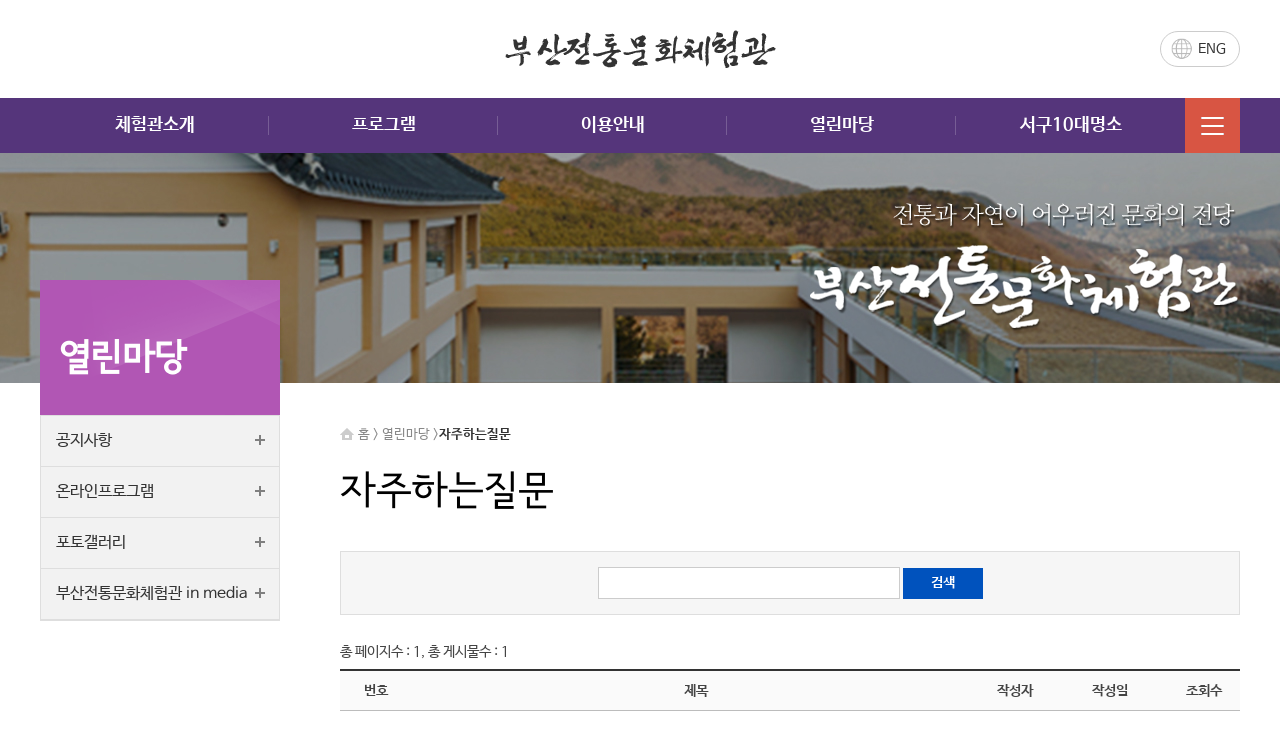

--- FILE ---
content_type: text/html
request_url: http://bsjeontong.org/?pagecode=P000000018
body_size: 4402
content:
<!DOCTYPE HTML>
<html lang="ko">
<head>
	<meta charset="UTF-8">
	<meta http-equiv="X-UA-Compatible" content="IE=edge">
	<meta name="viewport" content="width=device-width, initial-scale=1, minimum-scale=1, maximum-scale=1, user-scalable=no" >
	<link type="text/css" rel="stylesheet" href="/common/font/font.css"/>
	<link type="text/css" rel="stylesheet" href="/common/css/base.css"/>
	<link type="text/css" rel="stylesheet" href="/common/css/layout.css"/>

		<link type="text/css" rel="stylesheet" href="/common/css/sub.css?ver=20251111"/>
	<title>
		부산전통문화체험관 홈 >열린마당>자주하는질문	</title>
	


<script type="text/javascript" src="/common/js/jquery-1.9.1.min.js"></script>
<script type="text/javascript" src="/common/js/jquery-ui-1.9.2.custom.js"></script>
<script type="text/javascript" src="/common/js/common.js"></script>
<script type="text/javascript" src="/common/js/init.js"></script>
<script type="text/javascript" src="/common/js/responsive.js"></script>
<script type="text/javascript" src="/common/js/common2.js"></script>
<script type="text/javascript" src="/common/js/sub.js"></script>

<!-- <script type="text/javascript" src="/common/js/menu.js"></script> -->



<script type="text/javascript" src="/common/js/jquery.easing.1.3.min.js"></script>	
<script type="text/javascript" src="/common/js/jquery.bxslider.min.js"></script>	
<script type="text/javascript" src="/common/js/main.js"></script>





<script type="text/javaScript">
//<![CDATA[
$(document).ready(function($) {
	
	window.fn_menu_layout = function() {
		var dept_1_mnu = $('#site_nav > ul > li').length;
		var site_mnu_width = 100 / dept_1_mnu;
		$('#site_nav > ul > li').css('width', site_mnu_width + '%');
		$("#site_nav > ul > li").hover(function(){
			$("ul:not(:animated)",this).slideDown("fast");
		}, function(){
			$("ul",this).slideUp("fast");
		});
	};

	window.fn_leftmenu_control = function(code) {
		
		$("#left_"+code+" > a").parents('li').addClass('selected');
		$("#left_"+code+" > a").next().slideDown("slow");
	};

	window.onload = function() { 
		/** 1차 메뉴  정렬 관련 */
		//fn_menu_layout();

		/** Left 메뉴 선택 관련 */
		//fn_leftmenu_control("P000000018");
		//fn_leftmenu_control("P000000013");
		//fn_leftmenu_control("P000000018");
		fn_leftmenu_control("P000000018");
		

	}
});
//]]>
</script>

</head>
	<body>
		<!-- (s) 스킵 네비게이션 -->
		<nav id="skipNavi">
			<ul>
				<li><a href="#contents">본문 바로가기</a></li>
				<li><a href="#menu">메뉴 바로가기</a></li>
			</ul>
		</nav>
		<!-- (e) 스킵 네비게이션 -->

		<header class="header">
			<div class="dv_wrap">
							<h1>
					<a href="/index.php" title="클릭시 메인화면으로 이동합니다."><img src="/common/images/cmm/logo.png" alt="부산전통문화체험관" /></a>
				</h1>

				<nav id="GNB">
					<ul>
						<li><a href="/index.php">홈</a></li>
						<li><a href="/?pagecode=P000000027">사이트맵</a></li>
					</ul>
				</nav>
				<a class="korbtn" href="http://www.bsjeontong.org/eng">ENG</a>
			</div>



			<div class="global_menu">
			<!-- (s) 탑 메뉴 -->

				<div id="menu">
					<a class="korbtn2" href="http://www.bsjeontong.org/eng">ENG</a>
					 <a class="menu-icon" href="#">메뉴</a>
					 <div class="PC_navigation1"><a href="/?pagecode=P000000027" class="allmenu1"><img src="/common/images/cmm/pcallmenu.png" alt="" /></a></div>

					 <div id="gnb" class="gnb PC_navigation">
						<ul class="side-menu"><li class="depth1"><a href="/?action=AD0010M&amp;pagecode=P000000002" target="_self">체험관소개</a><ul><li class="depth2"><a href="?pagecode=P000000002" class="off">인사말</a></li> <li class="depth2"><a href="?pagecode=P000000003" class="off">시설안내</a></li> <li class="depth2"><a href="?pagecode=P000000004" class="off">찾아오시는길</a></li> </ul></li><li class="depth1"><a href="/?pagecode=P000000006" target="_self">프로그램</a><ul><li class="depth2"><a href="?pagecode=P000000006" class="off">프로그램안내</a></li> <li class="depth2"><a href="?pagecode=P000000030" class="off">정규반 수강생모집 안내</a></li> <li class="depth2"><a href="?pagecode=P000000007" class="off">프로그램 신청</a></li> <li class="depth2"><a href="/?pagecode=P000000007&amp;command=check" target="_self">신청확인</a></li> </ul></li><li class="depth1"><a href="/?pagecode=P000000023" target="_self">이용안내</a><ul><li class="depth2"><a href="?pagecode=P000000023" class="off">이용안내</a></li> </ul></li> <li class="depth1"><a href="/?pagecode=P000000016" target="_self">열린마당</a><ul><li class="depth2"><a href="?pagecode=P000000016" class="off">공지사항</a></li> <li class="depth2"><a href="?pagecode=P000000031" class="off">온라인프로그램</a></li> <li class="depth2"><a href="?pagecode=P000000019" class="off">포토갤러리</a></li> <li class="depth2"><a href="?pagecode=P000000032" class="off">부산전통문화체험관  in media</a></li> </ul></li> <li class="depth1"><a href="?pagecode=P000000053" class="off">서구10대명소</a><ul><li class="depth2"><a href="?pagecode=P000000054" class="off">서구10대명소</a></li> </ul></li> </ul>						<!-- <a href="#" class="allmenu"><img src="/common/images/cmm/pcallmenu.png" alt="" /></a> -->
					</div>
					
					<div class="black"></div>
					<div class="Mob_navigation">
						<p class="mobmenutit">전체메뉴</p>
						<ul class="side-menu"><li class="depth1"><a href="/?action=AD0010M&amp;pagecode=P000000002" target="_self">체험관소개</a><ul><li class="depth2"><a href="?pagecode=P000000002" class="off">인사말</a></li> <li class="depth2"><a href="?pagecode=P000000003" class="off">시설안내</a></li> <li class="depth2"><a href="?pagecode=P000000004" class="off">찾아오시는길</a></li> </ul></li><li class="depth1"><a href="/?pagecode=P000000006" target="_self">프로그램</a><ul><li class="depth2"><a href="?pagecode=P000000006" class="off">프로그램안내</a></li> <li class="depth2"><a href="?pagecode=P000000030" class="off">정규반 수강생모집 안내</a></li> <li class="depth2"><a href="?pagecode=P000000007" class="off">프로그램 신청</a></li> <li class="depth2"><a href="/?pagecode=P000000007&amp;command=check" target="_self">신청확인</a></li> </ul></li><li class="depth1"><a href="/?pagecode=P000000023" target="_self">이용안내</a><ul><li class="depth2"><a href="?pagecode=P000000023" class="off">이용안내</a></li> </ul></li> <li class="depth1"><a href="/?pagecode=P000000016" target="_self">열린마당</a><ul><li class="depth2"><a href="?pagecode=P000000016" class="off">공지사항</a></li> <li class="depth2"><a href="?pagecode=P000000031" class="off">온라인프로그램</a></li> <li class="depth2"><a href="?pagecode=P000000019" class="off">포토갤러리</a></li> <li class="depth2"><a href="?pagecode=P000000032" class="off">부산전통문화체험관  in media</a></li> </ul></li> <li class="depth1"><a href="?pagecode=P000000053" class="off">서구10대명소</a><ul><li class="depth2"><a href="?pagecode=P000000054" class="off">서구10대명소</a></li> </ul></li> </ul>					</div>
				</div>
				
				<!-- (e) 탑 메뉴 -->
			</div>

			<div class="gnb_bg" style="display:none; "></div>
		</header>
		<div id="dv_contents">
			<div class="subtopimg">
				<div class="subtopimg_txt"><img src="/common/images/sub/subtop_copy.png" alt="" /></div>
			</div>
			<div class="dv_wrap">
	<aside id="left_nav">
	<nav>
		<h2>
			<span>
							열린마당						</span>
		</h2>
		<ul class="side-menuL"><li id="left_P000000016" class="depth1" ><a href="?pagecode=P000000016" class="off">공지사항</a></li> <li id="left_P000000031" class="depth1" ><a href="?pagecode=P000000031" class="off">온라인프로그램</a></li> <li id="left_P000000019" class="depth1" ><a href="?pagecode=P000000019" class="off">포토갤러리</a></li> <li id="left_P000000032" class="depth1" ><a href="?pagecode=P000000032" class="off">부산전통문화체험관  in media</a></li> </ul>
	</nav>
	</aside>

<script type="text/javascript" src="/common/js/board.js"></script>

<div class="dv_subcon">
	<p id="page_nav">
	<span>
		홈 > 
		열린마당		><strong>자주하는질문</strong>	</span>
</p>

<section id="contents">
	<h2>자주하는질문</h2>
	<article>

<script type="text/javascript">
	
 //선택된 값 삭제
function selectAll_Del( url ){

	 res = getSelectVal2();
	 if( !res ) {
		alert("삭제 항목을 선택해야 합니다!")
		 return false;
	 }

	getForm().num.value = res;
	formSubmit('?action=AD0030WF');
}

//선택된 값 보기
 function getSelectVal2(){

	 var idlist = [];
	 var itemstr ="";
	 $('input[name=chkid]:checked').each(function(){idlist.push(this.value)});
	 
	 $.each(idlist,function(index, item){
	  itemstr += item + ',';
	 });

//	 	 alert("PP"+itemstr);

	return itemstr;
 }

 function selectAllss(){

	document.getElementById("chkid").checked = true;

	/*var c = $('#checkAll').attr('checked');
	$('input[name=chkid]').attr('checked',c);*/
 }


var Agent = {	//브라우저 구분
	    ua: function(){ return navigator.userAgent.toLowerCase(); },
	    isIE: function(){ return this.ua().indexOf("msie") > -1; },
	    isIE6: function(){ return this.ua().indexOf("msie 6") > -1; },
	    isIE7: function(){ return this.ua().indexOf("msie 7") > -1; },
	    isIE8: function(){ return this.ua().indexOf("msie 8") > -1; },
	    isIE9: function(){ return this.ua().indexOf("msie 9") > -1; },
	    isFF: function(){ return this.ua().indexOf("firefox") > -1; },
	    isCR: function(){ return this.ua().indexOf("chrome") > -1; },
	    isSF: function(){ return this.ua().indexOf("safari") > -1; }
	};


 function selectAlls(){	
		obj = document.getElementsByName('chkid');
		if(!obj) return false;
		if (obj.length == undefined){
			if (obj.checked == true){
				obj.checked = false;
			}else{
				obj.checked = true
			}
		}else{
			if(Agent.isIE() || Agent.isIE6() || Agent.isIE7() || Agent.isIE8() || Agent.isIE9()){ 
				var cntBox = obj.length - 1;
			for(var i = 0; i <= cntBox; i++){
				if (obj[i].checked == false){
					obj[i].checked=true;
				}else{
					obj[i].checked=false;
				}
			}
			}else{
				var cntBox = document.forms.theForm.lec_idx.length;	
				var obj = document.forms.theForm.lec_idx;
				
			for(var i = 0; i <= cntBox; i++){
				if (obj[i].checked == false){
					obj[i].checked=true;
				}else{
					obj[i].checked=false;
				}
			}
			}

		}
	}


	function selectAll(){
		obj = document.getElementsByName('chkid');

		if(!obj) return false;
		if (obj.length == undefined){
			if (obj.checked == true){
				obj.checked = false;
			}else{
				obj.checked = true
			}
		}else{
			var cntBox = obj.length - 1;
			for(var i = 0; i <= cntBox; i++){
				if (obj[i].checked == false){
					obj[i].checked=true;
				}else{
					obj[i].checked=false;
				}
			}
		}
	}



</script>
<script type="text/javascript">
	$(function(){
	    //전체선택 체크박스 클릭
		$("#checkAll").click(function(){
			//만약 전체 선택 체크박스가 체크된상태일경우
			if($("#checkAll").prop("checked")) {
				//해당화면에 전체 checkbox들을 체크해준다
				$("input[type=checkbox]").prop("checked",true);
			// 전체선택 체크박스가 해제된 경우
			} else {
				//해당화면에 모든 checkbox들의 체크를해제시킨다.
				$("input[type=checkbox]").prop("checked",false);
			}
		})
	})
</script>


<form name="sform" method="get">
	<input type="hidden" name="action" value="BD0000M" title="액션"/>
	<input type="hidden" name="pagecode" value="P000000018" title="페이지코드"/>
	<input type="hidden" name="language" value="KR" title="언어"/>
	<input type="hidden" name="command" value="List" title="실행구분"/>
	<input type="hidden" name="idx" title="게시물일련번호"/>


	<hr class="ui-height15"/>

	<div class="board_search mg_b30">


<!-- 
	<div id="select_box">
		<label for="keys">분류선택</label>
		<select name="gubun" title="구분을 선택하세요.">
			<option value="">전체</option>
				<option value="SUBJECT" >SUBJECT</option>
				<option value="CONTENTS" >CONTENTS</option>
				<option value="REGNM" >REGNM</option>
			</select>
	</div>
 -->



		<label for="keyword" class="dis">검색어</label>
		<input type="text" name="keyword" value="" class="required" title="검색어를 입력하세요."/>
		<input type="submit" class="board_search_btn" value="검색"/>
	</div>

</form>




	<p class="ui-fl">총 페이지수 : 1, 총 게시물수 : 1</p>

	<hr class="ui-height15"/>

	<form name="frm" method="POST" action="?action=AD0030WF" enctype="multipart/form-data">
	<input type="hidden" name="num" id="num" value="" />
	<input type="hidden" name="pagecode" id="pagecode" value="P000000018" />
	<input type="hidden" name="strbbscode" id="strbbscode" value="rec" />
	<table class="tb_board">
		<colgroup><col style="width:8%;" /><col /><col style="width:8%;" /><col style="width:10%;"  /><col style="width:8%;" /></colgroup>

		<thead>
			<tr>
				<th class="mdn num">번호</th>
				<th>제목</th>
				<th class="write mdn">작성자</th>
				<th class="date">작성일</th>
				<th class="etc mdn">조회수</th>
			</tr>
		</thead>
		<tbody>
			<tr>
				<td class="ui-center mdn">
				1				</td>
				<td class="l">
					<a href="javascript:fn_boardView('3');">


전통문화체험문의</a>
				</td>
				<td class="ui-center mdn">관리자</td>
				<td class="ui-center">
								2017.03.27</td>
				<td class="ui-center mdn">1400</td>
			</tr>
		</tbody>
	</table>
	<input type="hidden" id="pageIndex" name="pageIndex" value="1" title="현재페이지"/>
	<div class="pageing">
		<a href="javascript:fn_boardPage(1);" class="pre_btn">< 처음</a><a href="javascript:fn_boardPage(1);"><span class="on">1</span></a><a href="javascript:fn_boardPage(1);" class="next_btn"> 마지막 ></a>	</div>

	</form>

	<div class="pageing mob">
<a href="javascript:fn_boardPage(1);" ><span class="on">1</span></a>/1	</div>
	<div class="buttonBox board_btn">
	</div>
	</article>
	</section>

	</div>
	<div class="clr"></div>



	</div><!-- (e) dv_wrap -->
</div><!-- (e) dv_contents --><!-- (s) Footer -->
<footer>				
		<div class="footer_wrap2">
			<img src="/common/images/cmm/foot_logo.png" alt="" />
			<div>
				(우49200)부산광역시 서구 꽃마을로 163번길 71(서대신동3가, 부산전통문화체험관) <span class="tel">대표전화 <span class="tel"><a href="tel:051-240-4161">Tel. 240-4161~4</a></span>
				<span class="copy">Copyright 2017 (c) 부산전통문화체험관. All rights reserved.</span>
			</div>
		</div>

</footer>
<!-- (e) Footer -->

</body>
</html>

--- FILE ---
content_type: text/css
request_url: http://bsjeontong.org/common/font/font.css
body_size: 720
content:
@charset "UTF-8";


/* Font */
@font-face {font-family:'NBG';font-weight:200;src:url(NanumBarunGothicWebLight.eot);src:local(※),url(NanumBarunGothicWebLight.woff) format('woff')}
@font-face {font-family:'NBG';font-weight:400;src:url(NanumBarunGothicWeb.eot);src:local(※),url(NanumBarunGothicWeb.woff) format('woff')}
@font-face {font-family:'NBG';font-weight:700;src:url(NanumBarunGothicWebBold.eot);src:local(※),url(NanumBarunGothicWebBold.woff) format('woff')}
@font-face {font-family:'SeoulNamsanM'; src:url(SeoulNamsanM.eot);src:local(※),url(SeoulNamsanM.woff) format('woff')}
@font-face {font-family:'SeoulNamsanL'; src:url(SeoulNamsanM.eot);src:local(※),url(SeoulNamsanM.woff) format('woff')}



--- FILE ---
content_type: text/css
request_url: http://bsjeontong.org/common/css/base.css
body_size: 1628
content:
@charset "utf-8";
/*******************************************************************************************
	COMMON STYLE :: 사이트 공통 Style 정의
-------------------------------------------------------------------------------------------
	* 최초작성일  : 2017.03.23 (더웹스-이찬희)
*******************************************************************************************/




/******************************************************************************************
	Common Style
*******************************************************************************************/
/* Reset */
body,div,p,h1,h2,h3,h4,h5,h6,ol,li,dl,dt,dd,ul,pre,code,blockquote,form,fieldset,legend,input,textarea,button,select,table,th,td {margin:0;padding:0}
ul,ol,li,dl,menu {list-style:none}
img {border:0 none;vertical-align:middle;}
form,fieldset {border:0 none}
label,input,select,textarea,button {border:0;border-radius:0;font-size:inherit;line-height:normal;vertical-align:middle}
input[type='submit'],input[type='button'] {cursor:pointer}
textarea {resize:none}
button {border:0;background-color:transparent;cursor:pointer;outline:0}
/*button:focus {border:1px dotted #3cb896}*/
button::-moz-focus-inner {padding:0;border:0}/* Fire Fox button style bug */
table {width:100%;border-collapse:collapse;border:0;border-spacing:0;/*table-layout:fixed*/}
/*p {word-break:keep-all;word-wrap:break-word}*/
th,td {word-break:break-all}
address,caption,cite,code,dfn,em,var {font-style:normal;font-weight:400}
header,main,footer,section,article,aside,nav,details,menu,figure,figcaption {display:block;margin:0;padding:0}
iframe,object,video,embed {position:relative;top:0;left:0;max-width:100%}
input[type='text'], input[type='password'], input[type='submit'] {-webkit-appearance:none}


body,textarea,select,input,button {font-family:NBG,'나눔고딕','NanumGothic',Dotum,AppleSDGothicNeo,sans-serif}
body {color:#444;font-size:14px;font-weight:400;line-height:1.846;-webkit-text-size-adjust:none}
h1,h2,h3,h4,h5,h6,textarea,select,input {font-weight:400;font-size:14px;}
a,a:link,a:visited {color:#333;text-decoration:none}
a:hover,a:focus,a:active {text-decoration:underline}





/*align set */
.l{text-align:left !important}
.r{text-align:right !important}
.c{text-align:center !important}

.clr {clear:both !important}

/* space set */
.mg_l5{margin-left:5px}
.mg_l10{margin-left:10px}
.mg_l13{margin-left:13px}
.mg_l15{margin-left:15px}
.mg_l18{margin-left:18px}
.mg_l20{margin-left:20px}
.mg_l25{margin-left:25px}
.mg_l30{margin-left:30px}

.mg_b5{margin-bottom:5px!important}
.mg_b10{margin-bottom:10px!important}
.mg_b15{margin-bottom:15px!important}
.mg_b20{margin-bottom:20px!important}
.mg_b25{margin-bottom:25px!important}
.mg_b30{margin-bottom:30px!important}
.mg_b35{margin-bottom:35px!important}
.mg_b40{margin-bottom:40px!important}
.mg_b45{margin-bottom:45px!important}
.mg_b50{margin-bottom:50px!important}
.mg_b70{margin-bottom:70px!important}


.mg_t5{margin-top:5px!important}
.mg_t10{margin-top:10px!important}
.mg_t15{margin-top:10px!important}
.mg_t20{margin-top:20px!important}
.mg_t25{margin-top:25px!important}
.mg_t30{margin-top:30px;}
.mg_t40{margin-top:40px;}
.mg_t50{margin-top:50px;}
.mg_t100{margin-top:100px;}


/* width set */
.w_10{width:10px}
.w_30{width:30px}
.w_40{width:40px}
.w_50{width:50px}
.w_60{width:60px}
.w_70{width:70px}
.w_80{width:80px}
.w_90{width:90px}
.w_100{width:100px}
.w_110{width:110px}
.w_120{width:120px}
.w_130{width:130px}
.w_150{width:150px}
.w_160{width:160px}
.w_180{width:180px}
.w_200{width:200px!important}
.w_250{width:250px!important}
.w_300{width:300px!important}
.w_350{width:350px!important}
.w_400{width:400px!important}
.w_410{width:410px!important}
.w_420{width:420px!important}
.w_500{width:500px!important}
.w_600{width:600px!important}

.wps_5{width:5%}
.wps_10{width:10%}
.wps_15{width:15%}
.wps_16{width:16%}
.wps_20{width:20%}
.wps_25{width:25%}
.wps_28{width:28%}
.wps_30{width:30%}
.wps_35{width:35%}
.wps_40{width:40%}
.wps_43{width:43%}
.wps_45{width:45%}
.wps_50{width:50%}
.wps_55{width:55%}
.wps_60{width:60%}
.wps_65{width:65%}
.wps_70{width:70%}
.wps_75{width:75%}
.wps_80{width:80%}
.wps_85{width:85%}
.wps_90{width:90%}
.wps_95{width:95%}
.wps_100{width:100%}



.fl {float:left;}
.fr {float:right;}
.clr {clear:both;}

.fs15 {font-size:15px;}
.fs16 {font-size:16px;}
.fs18 {font-size:18px;}
.fs20 {font-size:20px;}
.fs22 {font-size:22px;}
.fs24 {font-size:24px;}
.fs26 {font-size:26px;}
.fs26 {font-size:28px;}
.fs28 {font-size:30px;}



--- FILE ---
content_type: text/css
request_url: http://bsjeontong.org/common/css/layout.css
body_size: 6514
content:
@charset "utf-8";

body {	line-height:1;  position:relative;  right:0;  -webkit-transition: right .3s;  transition: right .3s;}
body.open {right:240px;}


.dv_wrap {width:1200px; margin:0 auto; position:relative; clear:both;}
#skipNavi {position:absolute;left:0;top:-10em;width:100%; z-index:99999;}
#skipNavi a:active, #skipNavi a:focus {position:absolute;left:0;top:10em;width:100%; background:#009dc8 ;color:#fff;text-align:center;text-decoration:none;line-height:35px;outline:0}

.header {position:relative; width:100%; min-height:100px; z-index:999; }
.header h1 { padding:30px; text-align:center;}
.header .wather {position:absolute; top:30px; left:10px; }
.header .wather img {width:50px; float:left; margin-right:10px; margin-top:-7px;}
.header .wather p {float:left; line-height:18px; color:#666; font-size:13px;}

#dv_contents {z-index:100; border-top:1px solid #ccc; position:relative; padding-top:0;}

#GNB {position:absolute; top:0px; right:0; display:none;}
#GNB ul{margin-top:5px;}
#GNB ul li {float:left;}
#GNB ul li:nth-child(1) a{background:url(/common/images/cmm/gnb_01.png)no-repeat 0 center; padding-left:16px; margin-right:13px;}
#GNB ul li:nth-child(2) a{background:url(/common/images/cmm/gnb_02.png)no-repeat 0 center; padding-left:14px;}
#GNB ul li a{color:#000; display:block; font-size:12px;}
#GNB ul li a:hover{text-decoration:underline;}

/* gnb menu */
div.global_menu {background:#55357b; height:55px;}
#menu { width:1200px; margin:0 auto;}
#menu .PC_navigation {position:relative; }
#menu .PC_navigation a.allmenu {position:absolute; top:0; right:0; width:55px; line-height:55px; background:#d85543; text-align:center;}
#menu .PC_navigation ul.side-menu { box-sizing:border-box; padding-right:55px;}
#menu .PC_navigation ul.side-menu > li {position:relative; float:left; display: block; text-align:center;  line-height:55px; width:20%; color:#fff; background:url(/common/images/cmm/depth01_line.png) no-repeat right 18px;}
#menu .PC_navigation ul.side-menu > li:last-child {background:none;}

/* gnb menu1 */
#menu .PC_navigation1 {position:relative; }
#menu .PC_navigation1 a.allmenu1 {position:absolute; top:0; right:0; width:55px; line-height:55px; background:#d85543; text-align:center;}


#menu .PC_navigation ul.side-menu > li > a {display: block; font-size:18px; font-weight:600; color:#fff;
	-webkit-transition: color .2s ease-in-out;
	-moz-transition: color .2s ease-in-out;
	-o-transition: color .2s ease-in-out;
	-ms-transition: color .2s ease-in-out;
	transition: color .2s ease-in-out, width .2s;
}
#menu .PC_navigation ul.side-menu > li > a:hover{color:#ffff00;}
#menu .PC_navigation ul.side-menu > li.over > a { color: #fff;}

#menu .PC_navigation ul.side-menu > li > ul { z-index:160; position:absolute;  width:100%; /*border:3px solid #031767;*/ border-top:none; }
#menu .PC_navigation ul.side-menu > li.depth1 > ul > li { height:30px; display:none;}
#menu .PC_navigation ul.side-menu > li > ul > li > a { display:block; color:#999; font-size:14px;}
#menu .PC_navigation ul.side-menu > li > ul > li > a:hover { color:#6699ff; font-weight:600;}

#menu .PC_navigation ul.side-menu > li.over > ul { opacity: 1;}
#menu .PC_navigation ul.side-menu > li.over > ul > li{display:block;}

#menu .PC_navigation li.depth3 {display:none;}
#menu a.menu-icon {display:none;}
#menu .Mob_navigation {display:none;}

.gnb_bg {transition-timing-function: ease-in-out; background:rgba(0,0,0,0.85); position: absolute; top: 153px; left: 0; width: 100%; display: none; border-bottom:4px solid #222222; z-index:150; height:200px; box-sizing:border-box;}
#dv_contents > div.dv_wrap {padding-bottom:60px; }

.korbtn{position: absolute; top: 50%; right: 0; transform: translate(0,-50%); border: 1px solid #ccc; border-radius: 30px; padding: 10px 13px 10px 37px; background: url(/common/images/eng/main/icon05.png) no-repeat center left 10px; background-size: 22px;}
.korbtn2{display: none;}
#menu a.menu-icon{top: 50%; transform: translate(0, -50%);}

@media (max-width:1023px) { 
.korbtn{display: none;}
.korbtn2{display: block; position: absolute; top: 50%; right: 61px; transform: translate(0, -50%); background: url(/common/images/eng/main/icon06.png) no-repeat center center; background-size: 22px; border: 1px solid #000; border-radius: 50%; text-indent: -9999px; width: 37px; height: 37px;}
}

@media (max-width:650px) { 
.btnBox{margin-top: 80px;}
}

/**/
div.subtopimg {background:url('/common/images/sub/contop_subbg01.jpg') no-repeat 50% bottom; height:230px; width:100%; margin-top:-1px;}
div.subtopimg .subtopimg_txt{margin:0 auto; width:1200px; text-align:right;}
div.subtopimg .subtopimg_txt img {margin:50px 0px 0px;}

aside {float:left; width:240px; margin-top:-103px;}
aside h2 {background:url(/common/images/cmm/submenu_bg.png) no-repeat 0 0; height:135px;  font-weight:600; }
aside h2 span {padding:60px 0 0 20px; display:block; font-family:'SeoulNamsanM';  color:#fff;  font-size:36px;}

aside ul.side-menuL { border:1px solid #dedede; }
aside ul.side-menuL li.depth1 {border-bottom:1px solid #dedede;  }
aside ul.side-menuL li.depth1 > a{color:#333; display:block; text-align:left; font-size:16px;  line-height:50px; padding:0px 15px;}
aside ul.side-menuL li.depth1 > a.off{background:#f2f2f2 url(/common/images/cmm/sub_menu01bg.png) no-repeat; background-position:210px 15px;
-webkit-transition: background-position .2s ease-in-out;  transition: background-position .2s ease-in-out;}
aside ul.side-menuL li.depth1 > a.on {color:rgba(51,0,153,1); font-weight:600; background:#fff url(/common/images/cmm/sub_menu01bg.png) no-repeat; background-position:210px -35px;}
aside ul.side-menuL li.depth1 > a.nounder {background:none;}

aside ul.side-menuL li.depth1 > ul {background:#f4f3f3; margin:0px 1px; padding:15px 0px;}
aside ul.side-menuL li.depth2 { display:block;  padding-left:15px;}
aside ul.side-menuL li.depth2:last-child {border-bottom:none;}
aside ul.side-menuL li.depth2 > a {display:block; color:#666; line-height:30px; text-align:left; padding-left:12px; background:url(/common/images/cmm/sub_menubul01.png) no-repeat 2px 15px;}
aside ul.side-menuL li.depth2 > a.on { color:#333; font-weight:bold;}

aside div.memo {margin-top: 50px;}
.red {color: #e01212;}

div.dv_subcon {width:900px; position:relative; float:right; padding-top:45px;}

#page_nav {position:relative; color: #888888;  font-size:13px; margin-bottom:30px;}
#page_nav span { display: block; position: relative;  margin: 0 auto;  background:url(/common/images/cmm/loca_bg.png) no-repeat 0 0; padding-left:18px;}
#page_nav strong		{ font-weight:600; color:#333; }

div.dv_subcon h2 {font-size: 40px;  margin-bottom: 40px;  color: #000; font-family:'SeoulNamsanL';}

section article		{ position: relative; overflow: hidden; clear: both; float: none; }


footer {border-top:1px solid #dedede; min-height:80px;}
.footer_wrap2{width:1200px; margin:0 auto;  line-height:23px; font-size:13px; padding:20px 0; position:relative;}
.footer_wrap2 img { float:left; margin-right:100px; margin-top:10px;}
.footer_wrap2 div {float:left;}
.footer_wrap2 span.tel a{color:#ff6600; font-weight:700;}
.footer_wrap2 span.copy {font-size:12px; color:#666; display:block;}

div.black {background:rgba(0,0,0,0.9); height:100%; position:fixed; width:100%; top:0; left:0; z-index:9999; display:none;}





.ui-height15 {display:none;}






.search {border-top:1px solid #ccc; border-bottom:1px solid #ccc; padding:25px 0; margin-bottom:15px; background:#f6f6f6;}
.search p {text-align:center;}
.search input[type="text"] {height:30px; border:1px solid #b5b5b5; width:220px;}
.search select {height:32px; border:1px solid #b5b5b5; margin-right:10px; width:90px;}
.search p label {padding-top:8px; padding-bottom:10px; width:70px; background:#515151; color:#fff; display:inline-block; line-height:14px; margin-right:-4px;}



.board_read {border-top:2px solid #333; width:100%; border-collapse:collapse;  line-height:1.5em;}
.board_read thead th {background:#fafafa; padding:10px 5px 8px;  border:none;  border-bottom:1px solid #e5e5e5; }
.board_read thead th.title {  text-align:center;}
.board_read td {padding:12px 5px 10px; border:0; border-bottom:1px solid #e5e5e5;color:#555;text-align:center; font-size:13px; text-align:left;}
.board_read thead td.rc {font-size:12px;}
.board_read thead td.rc span {background:url(board_line.gif) no-repeat 2px 6px; padding-left:8px; display:inline-block;}
.board_read thead td.rc span:nth-child(1) {background:none; margin:0; padding:0;}
.board_read thead td.rc span strong{ margin-right:5px; color:#000; }
.board_read thead td.attach_list {font-size:12px;}
.board_read thead td.attach_list img {margin-top:2px;}
.board_read tbody th {padding:12px 5px 10px; border:0; border-bottom:1px solid #e5e5e5; color:#555;text-align:center; font-size:13px; text-align:left; background:#fbfbfb;}
.board_read th span.txtc_inreq {color:#ff6600;}
.board_read tbody td input{ border:1px solid #d4d4d4; padding:2px 3px; }
.board_read tbody td textarea{ border:1px solid #d4d4d4; padding:2px 3px; }
.board_read tbody td select {border:1px solid #d4d4d4; padding:5px 3px; }
.board_read tbody td select option {padding:3px 5px; }




/* 게시글 검색 */



.ui-fr{text-align:right; border-top:1px dotted #ccc; padding-top:25px; background:#f1f1f1; padding-bottom:25px; border-bottom:1px dotted #ccc;}


.board_select_box {position: relative; display: inline-block; width: 15%; height: 30px; background: #fff url(/common/images/main/sear_arrow.png) right 50% no-repeat; border: 1px solid #4a75bb;}
.board_select_box select { width:100%; height:30px; line-height:30px; padding: 0 10px; opacity: 0;}
.board_select_box select option{padding:5px 10px; }




.required{height:30px; border:1px solid #b5b5b5; width:300px;}

.ui-fl{margin-top:0; margin-bottom:10px;}


.ui-gallery{text-align:center; margin-bottom:25px;}
.ui-gallery:after {clear:both; display:block; content:"";}

/*.ui-gallery li{width: 33.333%; padding:0 15px 50px 15px; border-bottom: 1px solid #ddd; margin-bottom: 30px; box-sizing: border-box;}
.ui-gallery li{ position:relative; margin-bottom:30px; width:30%; float:left; margin-right:5%; max-height: 259px;}
*/
.ui-gallery li{position:relative;margin-bottom: 50px;width:30%;float:left;margin-right:5%;max-height: 208px;}
.ui-gallery li:nth-child(3), .ui-gallery li:nth-child(6), .ui-gallery li:nth-child(9), .ui-gallery li:nth-child(12){margin-right:0;}
.ui-gallery li img{height:180px; width:100%; border:1px solid #ccc; display:block;}
/*
.ui-gallery li p{margin-top:10px; font-size:17px; font-weight:bold; margin-bottom:3px; color:#333;}*/
.ui-gallery li p{margin-top: 10px; font-size: 16px; font-weight: bold; color:#333;display: block; width: 90%; overflow: hidden; text-overflow: ellipsis;
word-break: break-word; 
   display: -webkit-box;
   -webkit-line-clamp: 2;  
   -webkit-box-orient: vertical;}
.ui-gallery li a:hover{color:#333;}

 
.addr{background:#1f5d97; color:#fff !important; padding:3px 5px; display:inline-block; font-size:12px; border-radius:3px;}

#btn-add-row{background:#eb6f4d; padding:5px 10px; border-radius: 3px;}
#btn-delete-row{background:#666; padding:5px 10px; border-radius: 3px;}

.pm_btn{ display:inline-block;  font-size: 13px; text-align: center; color: #fff; cursor:pointer; margin-top:10px; }
#btn-add-row1{background:#eb6f4d;  padding:5px 10px; border-radius: 3px;}
#btn-delete-row1{background:#666;  padding:5px 10px; border-radius: 3px;}




div.board_search {text-align:center; background:#f6f6f6; margin-bottom:10px; padding:15px; border:1px solid #dedede;}
div.board_search select {height:31px; line-height:31px; padding-left:10px;  font-family:'Nanum Gothic'; /*margin-top:-13px;*/ border:1px solid #ccc;}
div.board_search input {height:30px; line-height:30px; border:1px solid #ccc; width:300px;}
div.board_search input.board_search_btn {background:#0052bd; color:#fff; font-weight:bold; border:none; padding:0px 20px; height:31px; line-height:31px; width:80px;}

div#select_box {position: relative; display:inline-block; width: 15%;	line-height:1; height: 30px; 	background:#fff url(/common/images/main/sear_arrow.png) right 50% no-repeat; 	border:1px solid #4a75bb;}
div#select_box label {position: absolute; font-size: 14px; color: #666; top:7px; left: 12px; }
div#select_box select { width:100%; height:30px; line-height:30px; padding: 0 10px; opacity: 0;}
div#select_box select option{padding:5px 10px; background:#f6f6f6;}

.btop {margin-bottom:5px; text-align:right; display:none;}
.btop span {color:#ff6600;}
.mg_b7 {margin-bottom:7px;}


.tb_board .num{width:7%;}
.tb_board .write{width:8%;}
.tb_board .date{width:13%;}
.tb_board .etc{width:8%;}



table.ui-list{width:100%; margin-bottom:20px; }
table.ui-list th{padding:13px 0 13px; border-top:2px solid #2371c9; border-bottom:1px solid #b3b3b3; border-right:1px solid #dddddd; border-left:1px solid #dddddd; font-weight:bold; background:#f7f7f7; font-size:13px;  font-family: 'Nanum Gothic', sans-serif;}
table.ui-list td{padding:13px 0 13px; border:1px solid #ddd; text-align:center;  font-size:13px;}
table.ui-list td img{vertical-align:middle;}
table.ui-list tbody tr:hover {background:#f9f9f9;}
table.ui-list tr.on{background:#fbfbfb;}
table.ui-list tr.on td,table.board_list tr.on td a{color:#03c;}
table.ui-list tr.on td a.detail_link{border-bottom:1px solid #03c;}
table.ui-list td input{border:1px solid #dddddd; padding:3px 5px;}
table.ui-list td.l{text-align:left;}

.ui-list .num{width:7%;}
.ui-list .write{width:8%;}
.ui-list .date{width:13%;}
.ui-list .etc{width:8%;}



table.type01{width:100%; margin-bottom:20px; }
table.type01 th{padding:13px 0 13px; border-top:2px solid #2371c9; border-bottom:1px solid #b3b3b3; border-right:1px solid #dddddd; border-left:1px solid #dddddd; font-weight:bold; background:#f7f7f7; font-size:13px;  font-family: 'Nanum Gothic', sans-serif;}
table.type01 td{padding:13px 0 13px; border:1px solid #ddd; text-align:center;  font-size:13px;}
table.type01 td img{vertical-align:middle;}
table.type01 tbody tr:hover {background:#f9f9f9;}
table.type01 tr.on{background:#fbfbfb;}
table.type01 tr.on td,table.board_list tr.on td a{color:#03c;}
table.type01 tr.on td a.detail_link{border-bottom:1px solid #03c;}
table.type01 td input{border:1px solid #dddddd; padding:3px 5px;}

table.type02{width:100%; margin-bottom:20px; }
table.type02 th{padding:13px 0 13px; border-top:1px solid #ddd; border-bottom:1px solid #ddd; border-right:1px solid #dddddd; border-left:1px solid #dddddd; font-weight:bold; background:#f7f7f7; font-size:13px;  font-family: 'Nanum Gothic', sans-serif;}
table.type02 td{padding:13px 10px 13px; border:1px solid #ddd; text-align:left;  font-size:13px;}
table.type02 td img{vertical-align:middle;}
table.type02 tbody tr:hover {background:#f9f9f9;}
table.type02 tr.on{background:#fbfbfb;}
table.type02 tr.on td,table.board_list tr.on td a{color:#03c;}
table.type02 tr.on td a.detail_link{border-bottom:1px solid #03c;}
table.type02 td input{border:1px solid #dddddd; padding:3px 5px;}

 

.ui-dialog {border:1px solid #ccc; background:url(/common/images/sub/com.jpg)no-repeat center 20px #fff; padding-top:115px;}
.ui-widget-content{text-align:center;}
.ui-datepicker-header{background:#2371c9; color:#fff;}
.ui-datepicker-prev, 
.ui-icon-circle-triangle-e{color:#fff; width:48%; display:inline-block;}
.ui-dialog-buttonset{text-align:center;}
.ui-button-text{display:inline-block; margin-bottom:20px; background:#4762b0; color:#fff; padding:5px 10px;}
.ui-dialog-title{font-size:25px; font-weight:bold;}
.ui-icon-closethick{display:none;}
.ui-dialog-content{min-height:40px !important;}

.ui-datepicker-prev:hover, 
.ui-icon-circle-triangle-e:hover{color:#fff; background:#333;}

.ui-datepicker-prev{background:#535353;}
.ui-icon-circle-triangle-e{text-align:right; background:#535353;}

.ui-datepicker-calendar thead th{border:1px solid #ccc; padding:3px;}
.ui-datepicker-calendar tbody td{border:1px solid #ccc; padding:3px;}
.ui-datepicker-title{padding:3px; text-align:center;}

.ui-datepicker-prev span{padding:3px; display:inline-block;}
.ui-datepicker-next span{padding:3px; display:inline-block;}

.board_pager {text-align:center; font-size:13px; position:relative; margin-bottom:30px; clear:both;  line-height:1.5em;}
.board_pager a {border:1px solid #dedede; padding:7px 10px 7px 10px; color:#666; margin:3px;}
.board_pager a span.on {color:#ff0000; font-weight:bold;}


.pageBox {text-align:center; font-size:13px; position:relative; margin-bottom:30px; clear:both;  line-height:1.5em;}
.pageBox a {border:1px solid #dedede; padding:7px 10px 7px 10px; color:#666; margin:3px;}
.pageBox a span.on {color:#ff0000; font-weight:bold;}




.board_pager .bt_gray{background-color:#f8f8f8;}

 

/* 게시글 목록 */
.tb_board {width:100%; border:0; border-collapse:collapse; margin-bottom:40px; line-height:1.5em;}
.tb_board th {padding:10px 5px 8px; border-bottom:1px solid #bcbcbc; border-top:2px solid #333; background:#fafafa;}
.tb_board td {padding:12px 5px 10px; border-bottom:1px solid #e5e5e5;color:#555;text-align:center; font-size:13px;}
.tb_board tr:first-child td {border-top:0}
.tb_board tr:hover,.tb_board tr:active, .tb_board tr:focus {background:#f5f5f5}

.tb_board td.tit {width:auto;}
.tb_board td.r {text-align:right;}


#lec_desc {width:95%; height:300px;}

/* 게시글 읽기 */
.tb_board_read {border-top:2px solid #333; width:100%; border-collapse:collapse;  line-height:1.5em;}
.tb_board_read thead th {border:1px solid #e5e5e5; background:#fafafa; padding:10px 5px 8px; }
.tb_board_read thead th.title {  text-align:center;}
.tb_board_read td {padding:12px 5px 10px; border:0; border:1px solid #e5e5e5; color:#555;text-align:center; font-size:13px; text-align:left;}
.tb_board_read thead td.rc {font-size:12px;}
.tb_board_read thead td.rc span {background:url(board_line.gif) no-repeat 2px 6px; padding-left:8px; display:inline-block;}
.tb_board_read thead td.rc span:nth-child(1) {background:none; margin:0; padding:0;}
.tb_board_read thead td.rc span strong{ margin-right:5px; color:#000; }
.tb_board_read thead td.attach_list {font-size:12px;}
.tb_board_read thead td.attach_list img {margin-top:2px;}
.tb_board_read tbody th {padding:12px 5px 10px; border:0; border:1px solid #e5e5e5; color:#555;text-align:center; font-size:13px; text-align:left; background:#fbfbfb;}
.tb_board_read th span.txtc_inreq {color:#ff6600;}
.tb_board_read tbody td input{ border:1px solid #d4d4d4; padding:2px 3px; height:23px;}
.tb_board_read tbody td .nop{ border:1px solid #d4d4d4 !important; padding:5px 3px; margin-bottom:5px;}
.tb_board_read tbody td textarea{ border:1px solid #d4d4d4; padding:2px 3px; }
.tb_board_read select {padding: 5px 3px;}



div.board_read_foot {background:#f6f6f6; margin-bottom:40px;}
div.board_read_foot ul li {border-bottom:1px solid #dedede; padding:12px 5px 10px; font-size:12px; color:#666; }
div.board_read_foot ul li span {margin:0 10px;}
div.board_read_foot ul li span strong {font-size:8px; margin-top:-5px;}

/* 게시글 쓰기 */
.tb_board_write {width:100%; border:0; border-collapse:collapse;  margin-bottom:40px;  line-height:1.5em;}
.tb_board_write thead th {background:#fafafa; padding:10px 5px 8px;  border:none;  border-bottom:1px solid #e5e5e5; }
.tb_board_write thead th.title {border-top:2px solid #333;  text-align:center;}
.tb_board_write tbody th {width:25%; border-right:1px solid #dedede; border-bottom:1px solid #dedede; padding:8px 5px 6px;}
.tb_board_write tbody td {padding:8px 5px 6px; border-bottom:1px solid #dedede; font-size:13px;}
.tb_board_write tbody td input {height:30px; line-height:30px; border:1px solid #ccc; padding:0 10px;}
.tb_board_write tbody td input.file_input {border:0; padding:0}
.tb_board_write tbody td p.copy {color:#ff3300; font-size:12px;}
.tb_board_write tbody td.attach div {margin-bottom:5px;}
.tb_board_write tbody td.attach input {margin-bottom:5px; width:100%;}
.tb_board_write tbody td textarea {width:100%; border:1px solid #ccc;}

/* 게시글 페이징 */
.pageing {text-align:center; font-size:13px; position:relative; margin-bottom:30px; clear:both;  line-height:1.5em;}
.pageing a {border:1px solid #dedede; padding:7px 10px 7px 10px; color:#666; margin:3px;}
.pageing a span.on {color:#ff0000; font-weight:bold;}

/* 갤러리 목록 */
.media_list {position:relative;}
.media_list ul li {background:#f6f6f6; float:left; margin-right:2%; margin-bottom:30px; width:32%;  line-height:1.5em;}
.media_list ul li:nth-child(3), .media_list li:nth-child(6), .media_list li:nth-child(9) { margin-right:0; }
.media_list ul li a {border:1px solid #dedede; display:block;  padding:9px; }
.media_list ul li a img {width:100%; height:150px;}
.media_list ul li p { font-size:13px; color:#333; font-weight:bold; margin-top:8px; }
.media_list ul li p span { font-size:12px; font-weight:normal; color:#767676; margin-top:30px; text-align:right; display:block;}

.mo {display:none;}
.pad{display:none;}
.mob {display:none;}
.dis {position:absolute; left: -9999px; width: 1px;height: 0px;margin: 0;padding: 0;border: 0;text-indent: -9999em;background: none;font-size: 1px;line-height: 1px;}

/* 게시글 버튼*/
div.board_btn { margin:30px 0; text-align:right;}
div.board_btn a {padding:0px 15px 0px 28px; border:1px solid #dedede; font-size:13px; border-radius:2px; font-weight:bold; background-color:#f2f2f2; display:inline-block; margin-bottom:5px; line-height:36px; display:inline-block;}
div.board_btn a.c01 {background:url(/common/images/cmm/btn_icon.png) no-repeat 0px 2px; }
div.board_btn a.c02 {background:url(/common/images/cmm/btn_icon.png) no-repeat 0px -26px; }
div.board_btn a.c03 {background:url(/common/images/cmm/btn_icon.png) no-repeat 0px -56px; }
div.board_btn a.c04 {background:url(/common/images/cmm/btn_icon.png) no-repeat 0px -86px; }
div.board_btn a.c05 {background:url(/common/images/cmm/btn_icon.png) no-repeat 0px -117px; }
div.board_btn a.c06 {background:url(/common/images/cmm/btn_icon.png) no-repeat 0px -146px; }
div.board_btn a.c07 {background:url(/common/images/cmm/btn_icon.png) no-repeat 0px -177px; }
div.board_btn a.c08 {background:url(/common/images/cmm/btn_icon.png) no-repeat 0px -207px; }
div.board_btn a.c09 {background:url(/common/images/cmm/btn_icon.png) no-repeat 0px -237px; }
div.board_btn a:hover {background-color:#f6f6f6;}


div.board_btn input {color:#333 !important; padding:0px 12px 0px 25px; border:1px solid #dedede; font-size:13px; border-radius:2px; font-weight:bold; background-color:#f2f2f2; display:inline-block; margin-bottom:5px;  line-height:35px; display:inline-block;  }
div.board_btn input.c01 {background:url(/common/images/cmm/btn_icon.png) no-repeat 0px 2px; }
div.board_btn input.c02 {background:url(/common/images/cmm/btn_icon.png) no-repeat 0px -26px; }
div.board_btn input.c03 {background:url(/common/images/cmm/btn_icon.png) no-repeat 0px -56px; }
div.board_btn input.c04 {background:url(/common/images/cmm/btn_icon.png) no-repeat 0px -86px; }
div.board_btn input.c05 {background:url(/common/images/cmm/btn_icon.png) no-repeat 0px -117px; }
div.board_btn input.c06 {background:url(/common/images/cmm/btn_icon.png) no-repeat 0px -146px; }
div.board_btn input.c07 {background:url(/common/images/cmm/btn_icon.png) no-repeat 0px -177px; }
div.board_btn input.c08 {background:url(/common/images/cmm/btn_icon.png) no-repeat 0px -207px; }
div.board_btn input.c09 {background:url(/common/images/cmm/btn_icon.png) no-repeat 0px -237px; }
div.board_btn input:hover {background-color:#f6f6f6;}



/******************************************************************************************
	Pad Style
*******************************************************************************************/
@media all and (max-width:1023px){

.dv_wrap {width:100%;}


.dv_wrap_pad{padding:20px 20px 0 20px;}
.header {position: relative;  background:#fff; min-height:92px; }
div.global_menu {background:none; height:0px;}

div.subtopimg {background:url('/common/images/sub/contop_subbg01.jpg') no-repeat 70% 70%; height:130px; position:relative;}
div.subtopimg .subtopimg_txt{width:100%; text-align:right;}
div.subtopimg .subtopimg_txt img {margin:20px 10px 0px; width:300px;}


/*GNB*/
#GNB{display:none;}
div.black.open {display:block;}
#menu .PC_navigation {display:none;}
#menu .PC_navigation1 {display:none;}
#menu a.menu-icon {position: absolute; top:50%;  right:15px; display:block; background:url(/common/images/cmm/mob_btnmenu.png) no-repeat 0 0; text-indent:-9999px; width:40px; height:40px;}
#menu a.menu-icon.open {background:url(/common/images/cmm/mob_btnmenu_close.png) no-repeat 0 0; z-index: 99999;}
#menu .Mob_navigation {display:none; position:absolute;  top:0px;  right:-240px;  width:240px; height:1500px; background:#303030; z-index:99999;}
#menu .Mob_navigation.open {display:block; }
#menu .Mob_navigation p.mobmenutit { height:65px; color:#fff; background:url(/common/images/cmm/submenu_bg.png) no-repeat right 0; text-align:center; font-size:30px; font-weight:600; padding-top:35px;}
#menu .Mob_navigation ul.side-menu {background:#303030;  z-index:-1;  -webkit-transition: right .3s;  transition: right .3s; }

#menu .Mob_navigation ul.side-menu li.depth1 {border-bottom:1px solid #4b4b4b;  }
#menu .Mob_navigation ul.side-menu li.depth1 > a{color:#fff; display:block; text-align:left; font-size:16px;  line-height:50px; padding:0px 15px; background:url(/common/images/cmm/mob_menu01bg.png) no-repeat; background-position:210px 20px; -webkit-transition: background-position .3s;  transition: background-position .3s;}
#menu .Mob_navigation ul.side-menu li.depth1 > a.off{}

#menu .Mob_navigation ul.side-menu li.depth1 > a.on {color:rgba(255,255,0,0.8); font-weight:600; background:url(/common/images/cmm/mob_menu01bg.png) no-repeat; background-position:210px -30px;}

#menu .Mob_navigation ul.side-menu li.depth1 > ul {background:#3a3a3a; }
#menu .Mob_navigation ul.side-menu li.depth2 { display:block; border-bottom:1px solid #555; padding-left:15px;}
#menu .Mob_navigation ul.side-menu li.depth2:last-child {border-bottom:none;}
#menu .Mob_navigation ul.side-menu li.depth2 > a {display:block; color:#b8a672; line-height:40px; text-align:left; padding-left:10px; font-size:15px; background:url(/common/images/cmm/mob_menubul01.png) no-repeat 0 19px;}

#menu .Mob_navigation ul.side-menu li.depth2 > ul {padding:0px 0px 10px 0px; }
#menu .Mob_navigation ul.side-menu li.depth3 { display:block;  }
#menu .Mob_navigation ul.side-menu li.depth3 > a {display:block; color:#ccc; line-height:30px; text-align:left; padding-left:20px; background:url(/common/images/cmm/mob_menubul02.png) no-repeat 12px 15px;}

#dv_contents {position:relative; padding-top:0px;}
aside {display:none;}
div.dv_subcon {width:100%; float:none; padding-top:0px;}

#page_nav { border-bottom:1px solid #dedede; padding:10px; margin-bottom:10px;}

#contents {padding:10px;}
div.dv_subcon h2 {font-size: 40px;  margin-bottom: 40px;  color: #000; font-family:'SeoulNamsanM';}

.footer_wrap2{width:100%; text-align:center;}
.footer_wrap2 img {display:none;}
.footer_wrap2 div {float:none;}



.gnb_bg{display:none;}
}

/******************************************************************************************
	Mobile Style
*******************************************************************************************/
@media all and (max-width:767px){

.header h1 {text-align:left; padding-left:15px;}
.header h1 img{ width:180px;}
.header .wather {display:none;}

/*footer*/
.footer_wrap2 div{padding:0 10px;}


/* 게시글 검색 */
div.board_search input {height:30px; line-height:30px; border:1px solid #ccc; width:120px;}
div.board_search input.board_search_btn { width:70px;}



/* 게시글 페이징 */
.pageing {text-align:center; font-size:13px; position:relative;}
.pageing a.pre_btn {position:absolute; top:-5px; left:0;}
.pageing a.next_btn {position:absolute; top:-5px; right:0;}
.pageing strong {color:#ff0000; font-weight:bold;}

/* 갤러리 목록 */
.media_list {position:relative;}
.media_list ul li {background:#f6f6f6; float:left; margin-right:0%; margin-bottom:30px; width:100%;}
.media_list ul li:nth-child(3), .media_list li:nth-child(6), .media_list li:nth-child(9) { margin-right:0; }
.media_list ul li a {border:1px solid #dedede; display:block;  padding:9px; }
.media_list ul li a img {width:100%; height:150px;}
.media_list ul li p { font-size:13px; color:#333; font-weight:bold; margin-top:8px; }
.media_list ul li p span { font-size:12px; font-weight:normal; color:#767676; margin-top:30px; text-align:right; display:block;}

div.tabmenu02 {display:none;}
div.tabmenu02mo {display:block; text-align:center; background:#fff; border:1px solid #dedede; border-radius:0px 0px 3px 3px; border-top:0; padding:10px; margin-bottom:30px;}
div.tabmenu02mo select {height:30px; line-height:30px; width:100%;}

.mo  {display:inline-block;}
.mob {display:none;}




.board_read colgroup{display:none;}
.tb_board colgroup{display:none;}

.ui-fr input[type="submit"] {margin-right:0;}

.search {border-top:1px solid #ccc; border-bottom:1px solid #ccc; padding:25px 0; margin-bottom:15px; background:#f6f6f6;}
.search p {text-align:center;}
.search input[type="text"] {height:30px; border:1px solid #b5b5b5; width:220px;}

.search select {height:32px; border:1px solid #b5b5b5; margin-right:10px; width:90px;}
.search p label {padding-top:8px; padding-bottom:10px; width:70px; background:#515151; color:#fff; display:inline-block; line-height:14px; margin-right:-4px;}





.ui-fr{text-align:center; margin-bottom:15px;}
.required{width:100px;}
.ui-fl{ display:none;}



.academy > li{float:none; width:100%; margin-right:0; }
.academy > li:nth-child(even){float:none;}



/* 게시글 검색 */
div.board_search input {height:30px; line-height:30px; border:1px solid #ccc; width:150px;}
div.board_search input.board_search_btn { width:70px;}




/* 게시글 목록 */
.tb_board .mdn {display:none; *width:0;}
.type01 .mdn {display:none; *width:0;}
.ui-list .mdn {display:none; *width:0;}
.board_read .mdn {display:none;}
.tb_board_read colgroup{display:none;}

.wps_10 {width:20%;}
.wps_15 {width:30%;}
.wps_20 {width:30%;}


/* 게시글 페이징 */
.pageing {text-align:center; font-size:13px; position:relative;}
.pageing a.pre_btn {position:absolute; top:-5px; left:0;}
.pageing a.next_btn {position:absolute; top:-5px; right:0;}
.pageing strong {color:#ff0000; font-weight:bold;}



.pageing{display:none;}
.pageing a {border:0; padding:0;}


.pageing_btn {
    border: 1px solid #dedede !important;
    padding: 7px 10px 7px 10px !important;
    color: #666 !important;
    margin: 3px !important;
	display:block;
}




.mob_n{display:none;}




/* 갤러리 목록 */
.media_list {position:relative;}
.media_list ul li {background:#f6f6f6; float:left; margin-right:0%; margin-bottom:30px; width:100%;}
.media_list ul li:nth-child(3), .media_list li:nth-child(6), .media_list li:nth-child(9) { margin-right:0; }
.media_list ul li a {border:1px solid #dedede; display:block;  padding:9px; }
.media_list ul li a img {width:100%; height:150px;}
.media_list ul li p { font-size:13px; color:#333; font-weight:bold; margin-top:8px; }
.media_list ul li p span { font-size:12px; font-weight:normal; color:#767676; margin-top:30px; text-align:right; display:block;}

div.tabmenu02 {display:none;}
div.tabmenu02mo {display:block; text-align:center; background:#fff; border:1px solid #dedede; border-radius:0px 0px 3px 3px; border-top:0; padding:10px; margin-bottom:30px;}
div.tabmenu02mo select {height:30px; line-height:30px; width:100%;}

.mo  {display:inline-block;}
.mob {display:none;}



.nor{display:none;}
.mob{display:block;}



.ui-gallery li{ position:relative; margin-bottom:30px; width:90%; float:none; margin:0 auto 30px;}
.ui-gallery li:nth-child(3), .ui-gallery li:nth-child(6), .ui-gallery li:nth-child(9), .ui-gallery li:nth-child(12){margin:0 auto;}


}








/* 코멘트 */
.comments {display:flex; }
.comments p.comments_box {flex: 4; border:3px solid #458fd3; box-sizing:border-box; padding:10px; background:#fff; text-align:right; }
.comments p.comments_box input {width:100%; border:none; background-color: transparent; font-size:16px; margin-bottom:5px; padding:5px; line-height: 30px;  border:1px solid #ccc;  box-sizing:border-box; }
.comments p.comments_box textarea {width:100%;  font-size:16px; border:1px solid #ccc; padding:5px; box-sizing:border-box; height:60px;}
.comments p.comments_btn {flex:1; text-align:center;}
.comments p.comments_btn input {padding:0px 20px; display:block; width:100%; line-height:127px; background:#458fd3; border:3px solid #458fd3; font-size:20px; color:#fff; font-weight:500;}
.comments p.comments_btn span {padding:10px 20px 0px 20px; display:block; width:100%; line-height:20px; height:66px; background:#458fd3; border:3px solid #458fd3; font-size:16px; color:#fff; box-sizing:border-box;}

@media (max-width:1024px) {
.comments p.comments_btn {flex:2;}
}


@media (max-width:460px) {
	.comments {display:block;}
	.comments p.comments_btn {flex:3.5;}
	.comments p.comments_btn input{line-height:50px;}
}

.comments_list {margin-top:50px; border-top:1px solid #ccc; padding-top:20px;}
.comments_list p.comments_list_total {font-size:14px; margin-bottom:20px;}
.comments_list p.comments_list_total span {color:#cc0000;}

.comments_list ul li {padding-left:80px;position:relative; margin-bottom:30px;}
.comments_list ul li::before {content: ''; display:inline-block; width:48px; height:48px; background:#dedede url('/common/images/cmm/icon_man.png') no-repeat 50% 50%; position: absolute; top: 0; left:0; border-radius: 50%;}
.comments_list ul li div {display:flex; margin-bottom:10px;}
.comments_list ul li div p {flex:1;}
.comments_list ul li div p:nth-child(1) {text-align:left;}
.comments_list ul li div p:nth-child(1) span { color:#999; margin-left:20px; }
.comments_list ul li div p:nth-child(2) {text-align:right; font-size:13px;}

.comments_list ul li p.comments_con {padding:20px; background:#f2f2f2; position:relative;}
.comments_list ul li p.comments_con::before {content:''; width:18px; height:18px; background:url('/common/images/cmm/comments_bg02.png') no-repeat 50% 50%; position:absolute; top:0; left:-18px;}


@media (max-width:480px) {
	.comments_list ul li div { }
	.comments_list ul li div p {flex:1;}
	.comments_list ul li div p:nth-child(2) {flex:2;}
	.comments_list ul li div p:nth-child(1) span {display:none;}
}          


--- FILE ---
content_type: text/css
request_url: http://bsjeontong.org/common/css/sub.css?ver=20251111
body_size: 5079
content:
@charset "utf-8";

div.dv_subcon h3 {font-size:24px;  margin-bottom:15px;  color: #55357b; font-family:'SeoulNamsanL';}
div.dv_subcon h3 span {font-size:16px; margin-right:5px;}

p.but {text-align:right;}
span.btn {background:#0069b2; padding:7px 15px;}
span.btn a {color:#fff; font-size:15px;}

div.pt {position:relative; background:url("/common/images/sub/img_01_01_231130.jpg") no-repeat right 0; padding-bottom:30px; }
div.pt .int{margin-bottom:20px;}
p.int_txt {text-align:left; margin-top:40px; width:45%; line-height:26px;}

div.map {width:100%;}

div.an {position:relative; background:url("/common/images/sub/an_bg.jpg") no-repeat 50% top; min-height:500px; margin:0; background-size:100%;}
div.an_tbox {margin-top:30px; margin-left:30px; width:393px;  position:absolute; background:url("/common/images/sub/sub_01_01_bg_bg.png") repeat-y;}
ul.an_txt {padding:25px 0 0 25px; color:#fff;}
ul.an_txt li {color:#fff !important}

div.tb {border-bottom:1px solid #dedede; margin-bottom:50px;}

ul.bul_type1 li {background:url("/common/images/sub/bul_type1.png") no-repeat 0 5px; font-size:15px; padding-left:15px; margin-bottom:15px; color:#666; line-height:22px;}
ul.bul_type1 li ul {margin:20px 0 30px 0;}
ul.bul_type1 li ul li {background:url("/common/images/sub/bul_type1-1.jpg") no-repeat 4px 8px; font-size:14px; padding-left:15px; margin-bottom:15px; color:#888; line-height:22px;}

ul.bul_type2 li {background:url("/common/images/sub/bul_type1.png") 0 2px no-repeat; font-size:16px; padding-left:15px; margin-bottom:20px;}
ul.bul_type2 li ul {margin:20px 0 30px 0;}


.sub01_txt1 {float:left; padding:20px; width:410px; height:308px; line-height:26px; background:#f3f3f3; margin-bottom:50px;}
.sub02_txt1 {float:left; padding:20px; width:410px; height:160px; line-height:20px;}
.sub02_txt2 {float:right; padding:20px; width:410px; height:160px; line-height:20px;}
.roundtit {text-align:center; margin-bottom:40px;}
.sub04_txt1 {float:left; padding:15px; width:45%; height:196px; line-height:20px;}
.sub04_txt2 {float:right; padding:15px; width:45%; height:196px; line-height:20px;}





.facilities{position:relative; background:url("/common/images/sub/sub_01_01_bg.jpg") no-repeat; height:348px; margin-bottom:30px;}
.facilities .info{position:absolute; top:60px; right:60px; padding:30px; background:url("/common/images/sub/sub_01_01_bg_bg.png") repeat-x; color:#fff;}
   

.facilities_img { margin-bottom:50px; }
.facilities_img img{width:32%; float:left; margin-right:2%}
.facilities_img img:nth-child(3) {margin-right:0;}


.pro {}
.pro dl {width:24.25%; display:block; border:1px solid #dedede; box-sizing:border-box; float:left; margin-right:1%; height:350px; margin-bottom:40px; position:relative;}
.pro dl dt {padding:220px 20px 10px 20px; font-size:24px; color: #55357b; font-family:'SeoulNamsanL';}
.pro dl dd {padding:0 20px 20px 20px; line-height:20px;}
.pro dl dd.img {position:absolute; top:0; left:0; height:200px; background:#000; display:block; width:100%; padding:0;}
.pro dl dd.img.p01 {background:#000 url("/common/images/sub/sub02_img01.jpg") no-repeat 50% 0; height:200px; margin-bottom:20px;}
.pro dl dd.img.p02 {background:#000 url("/common/images/sub/sub02_img02.jpg") no-repeat 50% 0; height:200px; margin-bottom:20px;}
.pro dl dd.img.p03 {background:#000 url("/common/images/sub/sub02_img03.jpg") no-repeat 50% 0; height:200px; margin-bottom:20px;}
.pro dl dd.img.p04 {background:#000 url("/common/images/sub/sub02_img04.jpg") no-repeat 50% 0; height:200px; margin-bottom:20px;}
.pro dl dd.img.p05 {background:#000 url("/common/images/sub/sub02_img05.jpg") no-repeat 50% 0; height:200px; margin-bottom:20px;}
.pro dl dd.img.p06 {background:#000 url("/common/images/sub/sub02_img06.jpg") no-repeat 50% 0; height:200px; margin-bottom:20px;}
.pro dl dd.img.p07 {background:#000 url("/common/images/sub/sub02_img07.jpg") no-repeat 50% 0; height:200px; margin-bottom:20px;}

.pro dl:nth-child(4) {margin-right:0;}



.program {position:relative; clear: both; display:block; border-bottom:1px dotted #ccc; margin-bottom:25px;}
.program .txt{float:left; width:70%;}
.program .txt .txt_memo{padding:25px;}
.program .bg{float:left; width:30%;} 

.pbg_01{background:url("/common/images/sub/sub02_img01.jpg") no-repeat 0 0; height:200px;}
.pbg_02{background:url("/common/images/sub/sub02_img02.jpg") no-repeat 0 0; height:200px;}
.pbg_03{background:url("/common/images/sub/sub02_img03.jpg") no-repeat 0 0; height:200px;}
.pbg_04{background:url("/common/images/sub/sub02_img04.jpg") no-repeat 0 0; height:200px;}
.pbg_05{background:url("/common/images/sub/sub02_img05.jpg") no-repeat 0 0; height:200px;}
.pbg_06{background:url("/common/images/sub/sub02_img06.jpg") no-repeat 0 0; height:200px;}
.pbg_07{background:url("/common/images/sub/sub02_img07.jpg") no-repeat 0 0; height:200px;}
.pbg_08{background:url("/common/images/sub/sub05_img01.jpg") no-repeat 0 0; height:200px;}
.pbg_09{background:url("/common/images/sub/sub02_img08.jpg") no-repeat 0 0; height:200px;}

li.address {width:54%; height:120px; float:left; background:url(/common/images/sub/ico_adre.png) no-repeat;}
li.contact {width:45%; height:120px; float:right;background:url(/common/images/sub/ico_cont.png) no-repeat;}
span.t1 {margin:10px 0 0 120px; display:block; font-size:16px;}
span.t2 {margin:10px 0 0 120px; display:block; font-size:18px; line-height:150%;}

div.site {width:18%; float:left;}
div.site dl dt.one {font-family:'SeoulNamsan'; font-size:18px; color:#fff; margin-bottom:10px; text-align:center; background:url("/common/images/sub/bg_site1.png"); padding:13px 0;}
div.site dl dt.two {font-family:'SeoulNamsan'; font-size:18px; color:#fff; margin-bottom:10px; text-align:center; background:url("/common/images/sub/bg_site2.png"); padding:13px 0;}
div.site dl dt.thr {font-family:'SeoulNamsan'; font-size:18px; color:#fff; margin-bottom:10px; text-align:center; background:url("/common/images/sub/bg_site3.png"); padding:13px 0;}
div.site dl dt.fou {font-family:'SeoulNamsan'; font-size:18px; color:#fff; margin-bottom:10px; text-align:center; background:url("/common/images/sub/bg_site4.png"); padding:13px 0;}
div.site dl dt.fiv {font-family:'SeoulNamsan'; font-size:18px; color:#fff; margin-bottom:10px; text-align:center; background:url("/common/images/sub/bg_site5.png"); padding:13px 0;}
div.site dl dd {border-bottom:1px dotted #d5d5d5; line-height:46px; text-align:center;}


span.btn1 {background:#0078cc; padding:10px 20px; margin-right:10px;}
span.btn1 a {color:#fff;}
span.btn2 {background:#e40000; padding:10px 20px;}
span.btn2 a {color:#fff;}
input.txt {width:95%; padding:0 5px; height:20px;}
span.empha {font-size:15px; font-weight:600;}

div.loginW {width:500px; overflow:hidden; margin:0 auto;}
div.loginput {position:relative; float:left; width:100%;}
div.loginput p {padding-right:125px;}
div.loginput p input {margin-bottom:10px; height:45px; width:95%; display:inline-block; padding:0 10px; border:1px solid #ddd;}
div.loginput span.login_btn {position:absolute; top:0; right:0; text-align:right;}
div.loginput span.login_btn a {display:inline-block; color:#fff; width:110px; height:100px; padding:0; line-height:100px; font-size:16px; background:#c41000; border:1px solid #c41000; text-align:center;}

div.chim {height:200px; overflow-y:scroll; margin-bottom:20px; padding:20px; background:#f4f4f4; border:1px solid #ddd;}

/********************************************************************************
 * ��
 * ��
 ********************************************************************************/
input[type="checkbox"],
input[type="radio"] { width: 12px; height: 12px; }

a { font: inherit; text-decoration: none; color: inherit; }
div.circle-title { cursor: default; background: transparent url('/common/images/sub/circle_bg.png') no-repeat 0 0; width: 137px; height: 137px; color: #ffffff; text-align: center; line-height: 137px; font-size: 24px; font-family: 'arial'; font-weight: normal; text-decoration: underline; letter-spacing: -1px; }


.hide-text { text-indent: 100%; white-space: nowrap; text-overflow: hidden; overflow: hidden; font-size: 0; }

.button-1 {
	-moz-box-shadow:inset 0px 0px 0px 1px #5f5f5f;
	-webkit-box-shadow:inset 0px 0px 0px 1px #5f5f5f;
	box-shadow: inset 0px 0px 0px 1px #5f5f5f;
	background: -webkit-gradient( linear, left top, left bottom, color-stop(0.05, #373737), color-stop(1, #262626) );
	background: -moz-linear-gradient( center top, #373737 5%, #262626 100% );
	background: linear-gradient(to bottom, #373737, #262626);
	filter: progid:DXImageTransform.Microsoft.gradient(startColorstr='#373737', endColorstr='#262626');
	background-color: #373737;
	-webkit-border-top-left-radius:4px;
	-moz-border-radius-topleft:4px;
	border-top-left-radius:4px;
	-webkit-border-top-right-radius:4px;
	-moz-border-radius-topright:4px;
	border-top-right-radius:4px;
	-webkit-border-bottom-right-radius:4px;
	-moz-border-radius-bottomright:4px;
	border-bottom-right-radius:4px;
	-webkit-border-bottom-left-radius:4px;
	-moz-border-radius-bottomleft:4px;
	border-bottom-left-radius:4px;
	text-indent: 0;
	border: 1px solid #3a3a3a;
	display: inline-block;
	color: #e8e8e8;
	font-size: 23px;
	font-weight: bold;
	padding: 1em 2em;
	text-decoration: none;
	text-align: center;
}
.button-1:hover {
	background:-webkit-gradient( linear, left top, left bottom, color-stop(0.05, #262626), color-stop(1, #373737) );
	background:-moz-linear-gradient( center top, #262626 5%, #373737 100% );
	background:linear-gradient(to bottom, #262626, #373737);
	filter:progid:DXImageTransform.Microsoft.gradient(startColorstr='#262626', endColorstr='#373737');
	background-color:#262626;
}




div.calendar { overflow: hidden; padding-top: 29px; background: #ffffff url('/common/images/sub/calendar_header_shadow.png') repeat-x 0 0; border-style: solid; border-color: #dedede; border-width: 0 1px 0 1px; }
div.calendar div.calendar-navi { text-align: center; }
div.calendar div.calendar-navi div.calendar-navi-center { display: inline-block; }
div.calendar div.calendar-navi div.calendar-navi-center * { vertical-align: middle; }
div.calendar div.calendar-navi div.calendar-navi-center > a.prev-month { display: inline-block; width: 27px; height: 27px; background: #ffffff url('/common/images/sub/calendar_prev.png') no-repeat 0 0; }
div.calendar div.calendar-navi div.calendar-navi-center > span         { display: inline-block; margin: 0 9px; font-size: 26px; font-family: arial; font-weight: bold; color: #313131; }
div.calendar div.calendar-navi div.calendar-navi-center > a.next-month { display: inline-block; width: 27px; height: 27px; background: #ffffff url('/common/images/sub/calendar_next.png') no-repeat 0 0; }

div.calendar ul.calendar-header { display: table; overflow: hidden; width: 100%; border-style: solid; border-color: #566278; border-width: 2px 0 1px 0; margin-top: 22px; }
div.calendar ul.calendar-header > li { display: table-cell; width: 14%; text-align: center; font-size: 12px; font-weight: bold; padding: 14px 0; color: #313131; border-right: 1px solid #dedede; }
div.calendar ul.calendar-header > li:last-child { border-right: 0; }

div.calendar ul.calendar-row { overflow: hidden; width: 100%; display: table; border-bottom: 1px solid #dedede; }
div.calendar ul.calendar-row > li { display: table-cell; width: 14%; min-height: 50px; vertical-align: top; font-size: 12px; color: #555555; border-right: 1px solid #dedede; }
div.calendar ul.calendar-row > li:last-child { border-right: 0; }
div.calendar ul.calendar-row > li.prev-month span { color: #c3c3c3; }
div.calendar ul.calendar-row > li > div:first-child { background-color: #f7f7f7; padding: 5px 6px; overflow: hidden; display: block; font-size: 11px; font-weight: bold; }
div.calendar ul.calendar-row > li > div:first-child > div:last-child  { float: right; }
div.calendar ul.calendar-row > li > div:first-child > div:last-child > span:first-child	 { color: #555555; } /* 비수�?/?�수�? */
div.calendar ul.calendar-row > li > div:first-child > div:first-child { float: left; }
div.calendar ul.calendar-row > li > ul { padding: 15px 3px 7px 11px; line-height: 1.8em; color: #555555; }
div.calendar ul.calendar-row > li span.holiday { color: #f05252; }
div.calendar ul.calendar-row > li span.day { display:none; }

div.calendar ul.calendar-row > li > ul li { font-weight: bold; word-break: break-all; }
div.calendar ul.calendar-row > li > ul li a { color: inherit; }
div.calendar ul.calendar-row > li > ul li a:hover { text-decoration: underline; }

div.calendar ul.calendar-row > li > ul li > ul { }
div.calendar ul.calendar-row > li > ul li > ul li      { color: #ababab; background: #ffffff url('/common/images/sub/admin_dot_4.png') no-repeat 0 10px; }
div.calendar ul.calendar-row > li > ul li > ul li.memo { color: #414040; background: #ffffff url('/common/images/sub/admin_dot_5.png') no-repeat 0 10px; }

div.calendar ul li.sun { color: #d94847; }
div.calendar ul li.sat { color: #248bff; }


div.calendar-wrapper { padding-top: 15px; }
div.calendar-wrapper div { overflow: hidden; }
div.calendar div.calendar-navi div.calendar-navi-left { float: left; overflow: hidden; margin-left: 25px; margin-top: 4px; }
div.calendar div.calendar-navi div.calendar-navi-left span { font-size: 12px; font-weight: bold; padding: 0 0 0 11px; margin-left: 14px; display: inline-block; }
div.calendar div.calendar-navi div.calendar-navi-left span.available { background: #ffffff url('/common/images/sub/admin_dot_3.png') no-repeat left center; color: #80ac39; }
div.calendar div.calendar-navi div.calendar-navi-left span.pending   { background: #ffffff url('/common/images/sub/admin_dot_1.png') no-repeat left center; color: #2c80e5; }
div.calendar div.calendar-navi div.calendar-navi-left span.completed { background: #ffffff url('/common/images/sub/admin_dot_2.png') no-repeat left center; color: #f05252; }
div.calendar div.calendar-navi div.calendar-navi-left span:first-child { margin-left: 0; }

div.calendar div.calendar-navi div.calendar-navi-right   { float: right; margin-right: 25px; margin-top: 4px; }
div.calendar div.calendar-navi div.calendar-navi-right p { background: transparent url('/common/images/sub/icon_clock.png') no-repeat 0 0; width: auto; font-weight: bold; color: #888888; height: 19px; padding-left: 23px; padding-top: 1px; }
div.calendar-wrapper div.calendar-desc > div:last-child span { font-size: 16px; font-weight: bold; }

div.calendar-wrapper div.calendar ul.calendar-row > li > ul li { padding-left: 5px; /*height: 20px;*/ }
div.calendar-wrapper div.calendar ul.calendar-row > li > ul li.pending   { background: #ffffff; color: #2c80e5; }
div.calendar-wrapper div.calendar ul.calendar-row > li > ul li.completed { background: #ffffff; color: #f05252; }


div.step1 > div.side-wrapper > div.summary-wrapper > div.content { padding: 0; background-color: #f7f7f7; overflow: hidden; }
div.step1 > div.side-wrapper > div.summary-wrapper > div.content > div:first-child { float: left; padding: 8px 16px; background-color: #ffffff; border-right: 1px solid #c8c9cb; }
div.step1 > div.side-wrapper > div.summary-wrapper > div.content > div > table th { text-align: left; padding-right: 16px; }
div.step1 > div.side-wrapper > div.summary-wrapper > div.content > div > table td { text-align: right; font-size: 14px; font-weight: bold; }
div.step1 > div.side-wrapper > div.summary-wrapper > div.content > div:last-child  { float: left; }
div.step1 > div.side-wrapper > div.summary-wrapper > div.content > div:last-child > p { position: relative; line-height: 1.3em; margin-left: -1px; margin-top: 22px; padding-left: 35px; font-size: 20px; font-weight: bold; text-align: center; background: transparent url('/common/images/sub/icon_arrow_none_transparent.png') no-repeat left center; }
div.step1 > div.side-wrapper > div.summary-wrapper > div.content > div:last-child > p > em { color: #ff3535; }

div.step1 > div.buttons { display: none; border-top: 2px solid #888888; margin-top: 35px; text-align: center; padding-top: 32px; }
div.step1 > div.buttons > p { font-size: 14px; font-weight: bold; color: #333333; margin-bottom: 19px; }


div.loading { position: absolute; top: 0px; left: 0; z-index: 100; width: 100%; height: 1000px; text-align: center; display:none;
 /* Fallback for web browsers that doesn't support RGBa */
    background: rgb(255, 255, 255);
    /* RGBa with 0.6 opacity */
    background: rgba(255, 255, 255, 0.8);
    /* For IE 5.5 - 7*/
    filter:progid:DXImageTransform.Microsoft.gradient(startColorstr=#99ffffff, endColorstr=#99ffffff);
    /* For IE 8*/
    -ms-filter: "progid:DXImageTransform.Microsoft.gradient(startColorstr=#99ffffff, endColorstr=#99ffffff)"; 
}

div.loading > div { overflow: hidden; top:100px; width: 110px; margin: 350px auto 0; padding: 20px 20px 20px 20px; background-color: #ffffff; 
	border: 1px solid #C9C9CB;
	-webkit-border-top-left-radius: 3px;
	-moz-border-radius-topleft: 3px;
	border-top-left-radius: 3px;
	-webkit-border-top-right-radius: 3px;
	-moz-border-radius-topright: 3px;
	border-top-right-radius: 3px;
	-webkit-border-bottom-right-radius: 3px;
	-moz-border-radius-bottomright: 3px;
	border-bottom-right-radius: 3px;
	-webkit-border-bottom-left-radius: 3px;
	-moz-border-radius-bottomleft: 3px;
	border-bottom-left-radius: 3px;
}

/******************************************************************************************



/******************************************************************************************
	Pad Style
*******************************************************************************************/
@media all and (max-width:1023px){

	div.pt {position:relative; background:url("/common/images/sub/img_01_01_01_01.jpg") no-repeat 50% 0; background-size:100%; padding-top:25%; }
	p.int_txt {text-align:left; margin-top:0px; width:100%; line-height:26px; }
	div.map {width:100%; overflow:hidden;}


	.facilities{ background:url("/common/images/sub/sub_01_01_bg.jpg") no-repeat;  background-size:100%;}

	.sub04_txt1 {float:left; padding:15px; width:40%; height:auto; line-height:20px;}
	.sub04_txt2 {float:left; padding:15px; width:40%; height:auto; line-height:20px;}
	.cu_img {width:50%;}
	.cu_img img {width:100%;}

}

@media all and (max-width:840px){
	.pro dl {width:32%; display:block; border:1px solid #dedede; box-sizing:border-box; float:left; margin-right:2%; height:350px; margin-bottom:40px; position:relative;}
	.pro dl:nth-child(4) {margin-right:2%;}
	.pro dl:nth-child(3), .pro dl:nth-child(6) {margin-right:0%;}

	li.address {width:100%;}
	li.contact {width:100%; float:left; margin-top:20px;}

}
@media all and (max-width:800px){
	.facilities{height:250px;}

}

@media all and (max-width:910px){
	.sub04_txt1 {float:left; padding:15px; width:40%; height:auto; line-height:20px;}
	.sub04_txt2 {float:left; padding:15px; width:40%; height:auto; line-height:20px;}
	.cu_img {width:50%;}
	.cu_img img {width:100%;}
}

.an_tbox1{position: absolute; color:#fff;
    background: url(/common/images/sub/sub_01_01_bg_bg.png) repeat-y;
	right: 30px;
    top: 30px;
    height: 400px;
width: 393px; }

.an_tbox1 .an_txt{padding: 25px 0 0 25px;}
@media all and (max-width:868px){
	div.an_tbox, .an_tbox1 {width:100%; margin:0; position: relative; background-size: cover;  }
	.an_tbox1 {left: 0; top:0;}
	div.an{background-size: cover; }
}

/******************************************************************************************
	Mobile Style
*******************************************************************************************/
@media all and (max-width:700px){
	.facilities{height:200px;}
	.facilities .info{position:absolute; top:105px; right:0px; left:0px; width:100%;  padding:10px; }	
	.facilities .info ul.bul_type2 li{ font-size:13px; line-height:25px;  margin-bottom: 0px;}

		.pro dl {width:49%; display:block; border:1px solid #dedede; box-sizing:border-box; float:left; margin-right:2%; height:350px; margin-bottom:40px; position:relative;}
	.pro dl:nth-child(2), .pro dl:nth-child(4), .pro dl:nth-child(6) {margin-right:0%;}
	.pro dl:nth-child(3)  {margin-right:2%;}

	.sub04_txt1 {float:none; padding:0 0 10px 0; width:100%; height:auto; line-height:20px;}
	.sub04_txt2 {float:none; padding:10px 0 0 0; width:100%; height:auto; line-height:20px;}
	.cu_img {width:100%;}
	.cu_img img {width:100%;}

	

	/**�޷�***********************************************************************************/

	div.calendar { overflow: hidden; padding-top: 29px; background: #ffffff url('/common/images/sub/calendar_header_shadow.png') repeat-x 0 0; border-style: solid; border-color: #dedede; border-width: 0 1px 0 1px; }
	div.calendar div.calendar-navi { text-align: center; border-bottom:1px solid #dedede; }
	div.calendar div.calendar-navi div.calendar-navi-center { display: inline-block; margin-bottom:25px; }
	div.calendar div.calendar-navi div.calendar-navi-center * { vertical-align: middle; }
	div.calendar div.calendar-navi div.calendar-navi-center > a.prev-month { display: inline-block; width: 27px; height: 27px; background: #ffffff url('/common/images/sub/calendar_prev.png') no-repeat 0 0; }
	div.calendar div.calendar-navi div.calendar-navi-center > span         { display: inline-block; margin: 0 9px; font-size: 26px; font-family: arial; font-weight: bold; color: #313131; }
	div.calendar div.calendar-navi div.calendar-navi-center > a.next-month { display: inline-block; width: 27px; height: 27px; background: #ffffff url('/common/images/sub/calendar_next.png') no-repeat 0 0; }

	div.calendar ul.calendar-header {display:none;}
	div.calendar ul.calendar-header > li { display: table-cell; width: 14%; text-align: center; font-size: 12px; font-weight: bold; padding: 14px 0; color: #313131; border-right: 1px solid #dedede; }
	div.calendar ul.calendar-header > li:last-child { border-right: 0; }

	div.calendar ul.calendar-row { overflow: hidden; width: 100%; display: table; border:none; }
	div.calendar ul.calendar-row > li { padding-bottom:20px; border-bottom: 1px solid #dedede; display: block; width: 100%; min-height: 50px; vertical-align: top; font-size: 12px; color: #555555;}
	div.calendar ul.calendar-row > li:last-child { border-right: 0; }
	div.calendar ul.calendar-row > li.prev-month {display:none;}
	div.calendar ul.calendar-row > li.prev-month span { font-size:16px; background:none; }
	div.calendar ul.calendar-row > li > div:first-child { color:#248bff; background-color: #f7f7f7; padding: 6px 10px; overflow: hidden; display: block; font-size: 16px; font-weight: bold; }
	div.calendar ul.calendar-row > li > div:first-child > div:last-child  { float: right; }
	div.calendar ul.calendar-row > li > div:first-child > div:last-child > span:first-child	 { color: #555555; } /* 비수�?/?�수�? */
	div.calendar ul.calendar-row > li > div:first-child > div:first-child { float: left; }
	div.calendar ul.calendar-row > li > ul { padding: 15px 3px 7px 11px; line-height: 1.8em; color: #555555;}
	div.calendar ul.calendar-row > li span.holiday { color: #f05252; }
	div.calendar ul.calendar-row > li span.day { display:inline-block; margin-left:10px; }

	div.calendar ul.calendar-row > li > ul li { float:left; margin-right:15px; }
	div.calendar ul.calendar-row > li > ul li a { color: inherit; }
	div.calendar ul.calendar-row > li > ul li a:hover { text-decoration: underline; }

	div.calendar ul.calendar-row > li > ul li > ul { }
	div.calendar ul.calendar-row > li > ul li > ul li      { color: #ababab; background: #ffffff url('/common/images/sub/admin_dot_4.png') no-repeat 0 10px; }
	div.calendar ul.calendar-row > li > ul li > ul li.memo { color: #414040; background: #ffffff url('/common/images/sub/admin_dot_5.png') no-repeat 0 10px; }

	div.calendar ul li.not {display:none;}
	div.calendar ul li.mon {display:none;}
	div.calendar ul li.sun { color: #d94847; display:none; }
	div.calendar ul li.sat { color: #248bff; }


	div.calendar-wrapper { padding-top: 15px; }
	div.calendar-wrapper div { overflow: hidden; }
	div.calendar div.calendar-navi div.calendar-navi-left { float: left; overflow: hidden; margin-left: 25px; margin-top: 4px; }
	div.calendar div.calendar-navi div.calendar-navi-left span { font-size: 12px; font-weight: bold; padding: 0 0 0 11px; margin-left: 14px; display: inline-block; }
	div.calendar div.calendar-navi div.calendar-navi-left span.available { background: #ffffff url('/common/images/sub/admin_dot_3.png') no-repeat left center; color: #80ac39; }
	div.calendar div.calendar-navi div.calendar-navi-left span.pending   { background: #ffffff url('/common/images/sub/admin_dot_1.png') no-repeat left center; color: #2c80e5; }
	div.calendar div.calendar-navi div.calendar-navi-left span.completed { background: #ffffff url('/common/images/sub/admin_dot_2.png') no-repeat left center; color: #f05252; }
	div.calendar div.calendar-navi div.calendar-navi-left span:first-child { margin-left: 0; }

	div.calendar div.calendar-navi div.calendar-navi-right   { float: right; margin-right: 25px; margin-top: 4px; }
	div.calendar div.calendar-navi div.calendar-navi-right p { background: transparent url('/common/images/sub/icon_clock.png') no-repeat 0 0; width: auto; font-weight: bold; color: #888888; height: 19px; padding-left: 23px; padding-top: 1px; }
	div.calendar-wrapper div.calendar-desc > div:last-child span { font-size: 16px; font-weight: bold; }

	div.calendar-wrapper div.calendar ul.calendar-row > li > ul li { padding-left: 5px; height: 20px; }
	div.calendar-wrapper div.calendar ul.calendar-row > li > ul li.pending   { background: #ffffff url('/common/images/sub/admin_dot_1.png') no-repeat left center; color: #2c80e5; }
	div.calendar-wrapper div.calendar ul.calendar-row > li > ul li.completed { background: #ffffff url('/common/images/sub/admin_dot_2.png') no-repeat left center; color: #f05252; }

}

@media all and (max-width:600px){
	.program {position:relative; clear: both;  border-bottom:1px dotted #ccc; margin-bottom:30px;}
	.program .txt{float:none; width:100%; }
	.program .bg{float:none; width:100%;} 
	
	.pbg_01{background:url("/common/images/sub/sub02_img01.jpg") no-repeat 50% 0; height:150px; margin-bottom:10px; width:100%;}
	.pbg_02{background:url("/common/images/sub/sub02_img02.jpg") no-repeat 50% 0; height:150px; margin-bottom:10px;}
	.pbg_03{background:url("/common/images/sub/sub02_img03.jpg") no-repeat 50% 0; height:150px; margin-bottom:10px;}
	.pbg_04{background:url("/common/images/sub/sub02_img04.jpg") no-repeat 50% 0; height:150px; margin-bottom:10px;}
	.pbg_05{background:url("/common/images/sub/sub02_img05.jpg") no-repeat 50% 0; height:150px; margin-bottom:10px;}
	.pbg_06{background:url("/common/images/sub/sub02_img06.jpg") no-repeat 50% 0; height:150px; margin-bottom:10px;}
	.pbg_07{background:url("/common/images/sub/sub02_img07.jpg") no-repeat 50% 0; height:150px; margin-bottom:10px;}

	p.but {text-align:center;}

	div.loginW {width:400px;}
}



@media all and (max-width:450px){
	div.pt .int img{width:100%;}
	.facilities_img img{width:100%; float:none; margin-right:0%; margin-bottom:10px;}
			.pro dl {width:100%; display:block; border:1px solid #dedede; box-sizing:border-box; float:left; margin-right:0%; height:350px; margin-bottom:40px; position:relative;}
	.pro dl:nth-child(2), .pro dl:nth-child(4), .pro dl:nth-child(6) {margin-right:0%;}
	.pro dl:nth-child(3)  {margin-right:0%;}

	div.loginW {width:300px;}
	div.loginput p input {width:90%;}
}


/**���α׷��ȳ�**/
div.program_box {clear: both;}
div.program_box ul li {float: left; width: 30%; margin-right: 4%; box-sizing: border-box; text-align: center; margin-bottom: 40px; line-height: 20px; overflow: hidden;}
div.program_box ul li:nth-child(3), div.program_box ul li:nth-child(6), div.program_box ul li:nth-child(9) {margin-right: 0;}
div.program_box ul li p:nth-child(2) {font-size: 18px; font-weight: bold; padding: 10px 0; color: #f45f4a;}
div.program_box ul li p span {color: #fff; border-radius: 150px; padding: 6px 15px; margin: 2px 0 10px 0; display: inline-block; font-size: 15px; background: #f45f4a;}

@media (max-width: 1023px){
	div.program_box ul li {width: 33.3%; margin-right: 0.05%;}
}

@media (max-width: 505px){
	div.program_box ul li {width: 49%; margin-right: 1%;}
}

@media (max-width: 430px){
	div.program_box ul li {width: 100%; float: none;}
}

/* attraction */
.attraction{min-width: 350px;}
.attractionBox{border-bottom: 1px dashed #ddd; display: flex; padding-bottom: 30px; margin-bottom: 30px;}
.attractionImg{width: 320px; height: 284px; text-align: center; overflow: hidden; flex-shrink: 0; border-radius: 30px; overflow: hidden;}
.attractionImg img{width: 100%; height: 100%;}
.attractionCon{padding: 5px 30px 30px 30px; box-sizing: border-box;}
.attractionCon .attractionTit{font-size: 25px; font-weight: bold; color: #55357b; padding-bottom: 20px; line-height: 30px;}
.attractionCon .attractionInfo{font-size: 15px; font-weight: normal; color: #000099; padding-bottom: 7px; line-height: 17px;}
.attractionCon .attractionTxt{line-height: 24px;}

@media (max-width: 766px){
.attractionBox{flex-wrap: wrap; padding-bottom: 30px; margin-bottom: 30px;}
.attractionCon{padding-bottom: 0;}
.attractionImg{width: 100%; display: flex; height: auto;}
.attractionImg img{height: auto;}
}

 


--- FILE ---
content_type: application/javascript
request_url: http://bsjeontong.org/common/js/init.js
body_size: 1645
content:
//메뉴글자
(function($){
	$(function(){
	  
	  var menu_head = $('ul.side-menu h2.title').height();
	  var item_height = $('ul.side-menu li a').height();
	  // Untoggle menu on click outside of it
    $(document).mouseup(function (e) {
      var container = $('ul.side-menu');
      if ((!container.is(e.target) && container.has(e.target).length === 0) && 
         (!($('a.menu-icon').is(e.target)) && $('a.menu-icon').has(e.target).length === 0)) {
        container.removeClass("in");
        $('ul.side-menu, a.menu-icon, .Mob_navigation, div.black, body, div#menu').removeClass("open");
      	//$('ul.side-menu li').css("top", "100%");
	      //$('ul.side-menu h2').css("top", "-60px");
      }
    });
    
    $("a.menu-icon").click(function(e) {
      e.preventDefault();
      if ($('ul.side-menu, a.menu-icon, .Mob_navigation, div.black, body, div#menu').hasClass('open')) {
      	$('ul.side-menu, a.menu-icon, .Mob_navigation, div.black, body, div#menu').removeClass('open');

      	// Reset menu on close
      	//$('ul.side-menu li').css("top", "100%");
	    //$('ul.side-menu h2').css("top", "-60px");
		//$('#wrap').css("left", "0px");
      }else{
	      $('ul.side-menu, a.menu-icon, .Mob_navigation, div.black, body, div#menu').addClass('open');

	      $('ul.side-menu h2').css("top", 0);
		 // $('#wrap').css("left", "-250px");
	      $('ul.side-menu li').each(function() {
	      	// Traditional Effect
	      	if ($(this).hasClass('link')) {
	      		var i = ($(this).index() - 1)
		      	var fromTop = menu_head + (i * item_height);
		      	var delayTime = 100 * i;
		      	$(this).delay(delayTime).queue(function(){
			        $(this).css("top", fromTop);
			        $(this).dequeue();
			    });
	      	}
	      	// Metro Effect
	      	else if ($(this).hasClass('metro')) {
	      		var row_i = ($(this).parent().parent().index() - 1); // Vertical Index
	      		var col_i = $(this).index(); // Horizontal Index
	      		var fromTop = menu_head + (row_i * 125);
						var fromLeft = col_i * 125;
						var delayTime = (row_i * 200) + Math.floor((Math.random() * 200) + 1);
						console.log(delayTime);
			      $(this).css("left", fromLeft);
						$(this).delay(delayTime).queue(function(){
			      	$(this).css("top", fromTop);
			        $(this).dequeue();
			    	});
	      	}
	      });
      }

    })
	
	}); // end of document ready
})(jQuery); // end of jQuery name space


//모바일 메뉴//
$(function(){
	$("#menu .Mob_navigation li.depth1 > ul").hide();
	$("#menu .Mob_navigation li.depth1 > a").click(function(){	
		var this_id = $(this).attr("id");
		var this_class = $(this).attr("class");
		
		$("#menu .Mob_navigation li.depth1 > a").removeClass("on");
		$("#menu .Mob_navigation li.depth1 > a").addClass("off");
		$("#menu .Mob_navigation li.depth1 > ul").slideUp("slow");
		if($(this).next().is(':hidden')==true){
			$(this).next().slideDown("slow");
			$(this).removeClass("off");
			$(this).addClass("on");
			return false;
		}
	});


	$("#menu .Mob_navigation li.depth1 li.depth2 > ul").hide();
	$("#menu .Mob_navigation li.depth1 li.depth2 > a").click(function(){	
		var this_id = $(this).attr("id");
		var this_class = $(this).attr("class");
		
		$("#menu .Mob_navigation li.depth1 li.depth2 > a").removeClass("on");
		$("#menu .Mob_navigation li.depth1 li.depth2 > a").addClass("off");
		$("#menu .Mob_navigation li.depth1 li.depth2 > ul").slideUp("slow");
		if($(this).next().is(':hidden')==true){
		$(this).next().slideDown("slow");
		$(this).removeClass("off");
		$(this).addClass("on");
		return false;
		}
	});


//왼쪽 메뉴//
	var ttt = $("aside ul li.depth1 ");
	var ttt_on = ttt.attr("class");
	$("aside ul li.depth1 > ul").hide();
	
	if(ttt_on=="on"){
	//	ttt.next().slideDown("slow");
	}
	$("aside ul li.depth1 > a").click(function(){
		

		var this_id = $(this).attr("id");
		var this_class = $(this).attr("class");

		$("aside ul li.depth1 > a").removeClass("on");
		$("aside ul li.depth1 > a").addClass("off");
		$("aside ul li.depth1 > ul").slideUp("slow");
		if($(this).next().is(':hidden')==true){
			$(this).next().slideDown("slow");
			$(this).removeClass("off");
			$(this).addClass("on");
			return false;
		}
		

	});

		$("aside ul li.depth1 li.depth2 > ul").hide();
		$("aside ul li.depth1 li.depth2 > a").click(function(){	
		var this_id = $(this).attr("id");
		var this_class = $(this).attr("class");
		
		$("aside ul li.depth1 li.depth2 > a").removeClass("on");
		$("aside ul li.depth1 li.depth2 > ul").slideUp("slow");
		if($(this).next().is(':hidden')==true){
		$(this).next().slideDown("slow");
		$(this).removeClass("off");
		$(this).addClass("on");
		return false;
		}
	});
});


//상단메뉴 마우스 오버&키업//
$(document).ready(function(){
	jQuery('#menu .PC_navigation ul.side-menu > li.depth1').on("mouseover", function () {
//		jQuery('#menu .PC_navigation ul.side-menu > li').removeClass("over");
//		jQuery('#menu .PC_navigation ul.side-menu > li').addClass("over");	
//		jQuery('header div#menu div.gnb_bg').addClass("over");	
 
//		jQuery('#menu .PC_navigation ul.side-menu > li.depth1 > ul').slideDown("slow");  
//		jQuery('div.gnb_bg').slideDown("slow");

	});


	jQuery('#menu .PC_navigation ul.side-menu > li.depth1').on("mouseout", function () {
//		jQuery('#menu .PC_navigation ul.side-menu > li').removeClass("over");	
//		jQuery('header div#menu div.gnb_bg').removeClass("over");


//		jQuery('#menu .PC_navigation ul.side-menu > li.depth1 > ul').slideUp("slow");  
//		jQuery('div.gnb_bg').slideUp("slow");

	});

	/*jQuery('#menu .PC_navigation ul.side-menu > li').on("keyup", function () {

//		jQuery('#menu .PC_navigation ul.side-menu > li').removeClass("over");
//		jQuery('#menu .PC_navigation ul.side-menu > li').addClass("over");	
//		jQuery('header div#menu div.gnb_bg').removeClass("over");	

//		jQuery('#menu .PC_navigation ul.side-menu > li').slideUp("over");	
//		jQuery('header div#menu div.gnb_bg').slideUp("over");	

	});*/

});


//메인페이지 공지사항//
	$(document).ready(function(){
		jQuery('article.main_notice h3 a').on("click", function () {
			jQuery('article.main_notice h3 a').removeClass("on");
			jQuery(this).addClass("on");
			jQuery('.main_notice .ncons').hide();

			if(jQuery(this).parent().next().is(':hidden')==true){
				jQuery(this).parent().next().show();
				return false;
			}
		});
	});

//설렉트박스//
		jQuery(document).ready(function(){
		
		var select = $("select");
		
	    select.change(function(){
	        var select_name = $(this).children("option:selected").text();
	       // $(this).siblings("label").text(select_name);
    	});
    
	});


--- FILE ---
content_type: application/javascript
request_url: http://bsjeontong.org/common/js/responsive.js
body_size: 1698
content:
/*
	만든이 : 권정현
	
	//계정이력
	2016년 03월 30일 - ie7 & ie8 체크 함수 추가, responsive 분기처리 플러그인 최초생성
	2016년 04월 11일 - 최초로드 넓이, 리사이즈 넓이, 최초로드 높이, 리사이즈 높이 각 분기처리함수에 매개변수 추가
	2016년 04월 14일 - trigger 네임스페이스 추가
	2016년 04월 22일 - 플러그인 중복복제 방지
	2016년 05월 20일 - 미디어쿼리와 $(window).width()의 미스매칭 수정
*/

var responsiveDuplicate = 0;

//ie7 & ie8 체크 함수
function ieLimit() {
	//제한대상이라면 true 제한대상이 아니면 false
	if(navigator.appVersion.indexOf("MSIE 8.") == -1 && navigator.appVersion.indexOf("MSIE 7.") == -1) {
		return false;
	}else{
		return true;
	}
}

//자바스크립트 외부파일 검사(if ie까지 검사가능)
function jsCheck(name) {
	var str = $("html").html().toLowerCase();
	var pattern1 = /<script/g;
	var pattern2 = /<\/script>/g;
	var arr1 = new Array();
	var arr2 = new Array();
	var arr3 = new Array();
	var i = 0;
	
	//패턴 검사
	while(pattern1.test(str) == true) {
		arr1[i] = pattern1.lastIndex;
		//console.log("첫번째 : " + pattern1.lastIndex);
		while(pattern2.test(str) == true) {
			arr2[i] = pattern2.lastIndex;
			//console.log("두번째 : " + pattern2.lastIndex);
			break;
		}
		i++;
	}
	
	//짝검사
	if(arr1.length == arr2.length) {
		//글자 변환
		for(var j=0; j<arr1.length; j++) {
			arr3[j] = "<script" + str.substring(arr1[j], arr2[j]);
			//console.log(arr1[j], arr2[j]);
		}

		//스크립트 검사
		for(var k=0; k<arr3.length; k++) {
			if(arr3[k].indexOf(name) != -1) {
				return true;
			}
		}

	}else{
		console.log('짝이 맞지 않습니다.');
	}
}

(function($){
	$.fn.responsive = function(check) {
		var $target = $(this);

		//중복실행하거나 $target이 존재하지 않을때
		if(responsiveDuplicate || $target.length <= 0) return;

		var oldState = "";
		var firstWidth = $(window).width();
		var firstHeight = $(window).height();

		if(check == undefined || check.length <= 0) { //매개변수에 아무것도없거나 글자가 1개라도 없을때
			console.log('IE7, IE8 함수실행 여부를 확인해주세요.');
			return;
		}else if(check.toLowerCase() != "y" && check.toLowerCase() != "n") { //y,n이 둘다 아니라면
			console.log('y 또는 n을 넣어 주세요.');
			return;
		}else if(check.toLowerCase() == "n" && ieLimit()) { //n이 맞으면서 ie7,ie8일때
			$(window).on("resize.lowIE", function(firstWidth, firstHeight) {
				var winWidth = $(this).width();
				var winHeight = $(this).height();
				
				lowIEAll(firstWidth, winWidth, firstHeight, winHeight);
			});

			$(window).trigger("resize.lowIE");
			lowIEInit(firstWidth, firstHeight);
			$target.addClass("low_ie");
			return;
		}

		function divide(state) {
			var nowState = state.toString();

			if(nowState == oldState) {
				return false;
			}else{
				$target.removeClass(oldState);
				$target.addClass(nowState);
				console.log("현재상태 : " + nowState);

				oldState = nowState;
				return true;
			}
		}
		
		$(window).on("resize.responsive", function(){
				//IE7,8 window.innerWidth 지원불가
				if(ieLimit()) {
					var winWidth = $(this).width();
				}else{
					var winWidth = window.innerWidth;
				}

				var winHeight = $(this).height();
				
				all(firstWidth, winWidth, firstHeight, winHeight);

				if(winWidth >= 1200) {
					if(!divide("wide")) return false;
					wide(firstWidth, winWidth, firstHeight, winHeight);
				}else if(winWidth >= 1000 || winWidth >= 801) {
					if(!divide("web")) return false;
					web(firstWidth, winWidth, firstHeight, winHeight);
				}else if(winWidth >= 800 || winWidth >= 641) {
					if(!divide("tablet")) return false;
					tablet(firstWidth, winWidth, firstHeight, winHeight);
				}else if(winWidth >= 640 || winWidth >= 0) {
					if(!divide("mobile")) return false;
					mobile(firstWidth, winWidth, firstHeight, winHeight);
				}
		});
		
		//함수 초기실행
		$(window).trigger("resize.responsive");

		//복제방지
		responsiveDuplicate = 1;
	}
})(jQuery);

--- FILE ---
content_type: application/javascript
request_url: http://bsjeontong.org/common/js/common.js
body_size: 3130
content:
//<![CDATA[
/**동기식아작스선언*/
jQuery.extend({
	syncPost: function(url, data, callback, type, async) {
		if (jQuery.isFunction(data)) {
			callback = data;
			data = {};
		}
		return jQuery.ajax({
			type: "POST",
			url: url,
			data: data,
			success: callback,
			dataType: type,
			async: async
		});
	}
});

$(document).ready(function($) {
	/**AES 256bit 암호화*/
	window.AESEncode = function(txt) {
		var key = "MOBIZPARKJONGWON";
		GibberishAES.size(128);
		return GibberishAES.aesEncrypt(txt, key);
	};

	/**폼가져오기*/
	window.getForm = function() {
		return eval("document."+$('form').attr('name')+";");
	}
	
	/**공백/스크립트제거*/
	window.trim = function(txt) {
		/*txt = txt.replace(/<(\/)?([a-zA-Z]*)(\s[a-zA-Z]*=[^>]*)?(\s)*(\/)?>/ig, "");
		txt = txt.replace(/(^[ \f\n\r\t]*)|([ \f\n\r\t]*$)/g, "");*/
		return $.trim(txt);
	}

	/**메세지박스*/
	window.Alert = function(title, msg, obj) {
		$('<div title="'+title+'"><p>'+msg+'</p></div>').dialog({
			autoOpen: true,
			width: 500,
			resizable: false,
			modal: true,
			closeOnEscape: false,
			buttons: [{text: "확인", click: function() {
					$(this).dialog("close");
					if (obj) {
						obj.focus();
					}
			}}]
		});
	};

	/**컨펌박스*/
	window.Confirm = function(title, msg, script) {
		$('<div title="'+title+'"><p>'+msg+'</p></div>').dialog({
			autoOpen: true,
			width: 500,
			resizable: false,
			modal: true,
			closeOnEscape: false,
			buttons: [{text: "확인", click: function() {
					$(this).dialog("close");
					if (script) eval(script);
			}}]
		});
	};

	/**DATE INPUT 설정*/
	$('.date').each(function() {
		$(this).datepicker({
			inline: true,
			dateFormat: "yy-mm-dd"
		});
	});

	/**ADDRESS INPUT 설정*/
	$('.addss').each(function() {
		$(this).attr('placeholder', '클릭하시면 주소를 검색하실 수 있습니다.');
		$(this).readonly = true;
	});

	/**ADDRESS INPUT 설정*/
	$('.addss').bind('click', function() {
		fn_addss($(this));
	});

	/** 탭 작동 */
	$('.ui-has-tab').each(function() { 
		var tab_obj = $(this).children('li').children('a');
		$(tab_obj).bind('click', function() {
			if(!$(this).hasClass('ui-btn-more')) { 
				$(this).parents('ul').children('li').removeClass('selected');
				$(this).parent().addClass('selected');
				
				var content_height = $(this).parent().children('div').outerHeight();
				$(this).parent().css({"padding-bottom" : content_height+"px"});
				return false;
			}
		});

		$(this).children('li').eq(0).addClass('selected');
		var content_height = $(this).children('li').eq(0).children('div').outerHeight();
		$(this).children('li').eq(0).css({"padding-bottom" : content_height+"px"});
	});

	/**페이지변경*/
	window.fn_changePage = function(page) {
		getForm().pageIndex.value = page;
		getForm().submit();
	};

	/***폼전송*/
	window.formSubmit = function(url) {
		getForm().action = url;
		getForm().submit();
	};
	
	/** 로그인 체크 **/
	window.fn_doLogin = function(form) {
		if (trim(form.loginID.value) == "") {
			Alert("Information", "아이디를 입력해주세요.", form.loginID);
			return false;
		} else if (trim(form.loginPW.value) == "") {
			Alert("Information", "비밀번호를 입력해주세요.", form.loginPW);
			return false;
		} else form.loginPW.value = AESEncode(form.loginPW.value);
	};
	
	/**폼체크*/
	$('form').submit(function() {
		if ($(this).attr('name') == 'loginForm') {
			if (trim(loginForm.loginID.value) == "") {
				Alert("Information", "아이디를 입력해주세요.", loginForm.loginID);
				return false;
			} else if (trim(loginForm.loginPW.value) == "") {
				Alert("Information", "비밀번호를 입력해주세요.", loginForm.loginPW);
				return false;
			} else {
				loginForm.loginPW.value = AESEncode(loginForm.loginPW.value);
				return true;
			}
		} else {
			var flag = true;
			if ($(this).attr('name') == 'sform') $(this).find('#pageIndex').val('1');
			var parentObj = "";
			var msg = "";
			//--스마트에디터--//
			if (document.getElementById('editor')) oEditors.getById["editor"].exec("UPDATE_CONTENTS_FIELD", []);
			//--공백없애기--//
			$(this).find('.trim').each(function() {
				$(this).val(trim($(this).val()));
			});
			$(this).find('input[type=text], input[type=password], input[type=radio], input[type=checkbox], input[type=hidden], input[type=file], textarea, select').each(function() {
				var validator = "";
				var objFlag = false;
				if ($(this).attr('class')) validator = $(this).attr('class');
				/**필수체크*/
				if (validator.indexOf('required') > -1) {
					if (parentObj != $(this).attr('name')) {
						elements = document.getElementsByName($(this).attr('name'));
						for (var i=0;i<elements.length;i++) {
							if ($(this).attr("type") == "radio" || $(this).attr("type") == "checkbox") {
								if (elements[i].checked) objFlag = elements[i].checked;
							} else {
								if (trim(elements[i].value) != "") objFlag = true;
							}
						}
						parentObj = $(this).attr('name');
					}
				} else objFlag = true;
				/**MINLENGTH체크*/
				if (validator.indexOf('minlength') > -1) {
					if (trim($(this).val()).length < $(this).attr('data-minlength')) {
						objFlag = false;
					}
				}
				/**비밀번호체크*/
				if (validator.indexOf('password') > -1) {
					var regExp = /^.*(?=^.{6,24}$)(?=.*\d)(?=.*[a-zA-Z])(?=.*[!@#$%^*+_=]).*$/;
					if(trim($(this).val()) != "") {
						if (!regExp.test($(this).val())) {
							objFlag = false;
						}
					}
				}
				/**숫자체크*/
				if (validator.indexOf('integer') > -1) {
					var regExp = /\d/ig;
					if(trim($(this).val()) != "") {
						if (!regExp.test($(this).val())) {
							objFlag = false;
						}
					}
				}
				/**전화번호체크*/
				if (validator.indexOf('tel') > -1) {
					var regExp = /^\d{2,4}-\d{3,4}-\d{4}$/;
					if(trim($(this).val()) != "") {
						if (!regExp.test($(this).val())) {
							objFlag = false;
						}
					}
				}
				/**핸드폰번호체크*/
				if (validator.indexOf('mobile') > -1) {
					var regExp = /^\d{3}-\d{3,4}-\d{4}$/;
					if(trim($(this).val()) != "") {
						if (!regExp.test($(this).val())) {
							objFlag = false;
						}
					}
				}
				/**이메일체크*/
				if (validator.indexOf('email') > -1) {
					var regExp = /^[0-9a-zA-Z]([-_\.]?[0-9a-zA-Z])*@[0-9a-zA-Z]([-_\.]?[0-9a-zA-Z])*\.[a-zA-Z]{2,3}$/i;
					if(trim($(this).val()) != "") {
						if (!regExp.test($(this).val())) {
							objFlag = false;
						}
					}
				}
				/**날짜체크*/
				if (validator.indexOf('date') > -1) {
					var regExp = /^\d{4}-\d{2}-\d{2}$/;
					if(trim($(this).val()) != "") {
						if (!regExp.test($(this).val())) {
							objFlag = false;
						}
					}
				}
				/**확인*/
				if (validator.indexOf('confirm') > -1) {
					if (($('input[name='+($(this).attr('name').substr(0, $(this).attr('name').indexOf("confirm")))+']').val()) != $(this).val())
						objFlag = false;
				}
				if (!objFlag) {
					flag = false;
					msg = msg + $(this).attr("title")+"<br/>";
				}
			});
			
			if (!flag) Alert("Information",msg);
			else if ($(this).attr("data-submit")) {
				flag = eval($(this).attr("data-submit"));
			}
			
			if (flag) {
				$(this).find('input[type=password]').each(function() {
					$(this).val(AESEncode($(this).val()));
				});
			}
			return flag;
		}
	});

	/** 주소검색 */
	window.fn_addss = function(obj) {
		new daum.Postcode({
			oncomplete: function(data) {
				var fullRoadAddr = data.roadAddress;
				var extraRoadAddr = '';

				if(data.bname !== '' && /[동|로|가]$/g.test(data.bname)){
					extraRoadAddr += data.bname;
				}
				if(data.buildingName !== '' && data.apartment === 'Y'){
				   extraRoadAddr += (extraRoadAddr !== '' ? ', ' + data.buildingName : data.buildingName);
				}
				if(extraRoadAddr !== ''){
					extraRoadAddr = ' (' + extraRoadAddr + ')';
				}
				if(fullRoadAddr !== ''){
					fullRoadAddr += extraRoadAddr;
				}
				$(obj).val("("+data.zonecode+")" + fullRoadAddr)
			}
		}).open();
	}
});

//화면중앙 팝업창 위치
function center_popup(w,h,url,scroll,name){
	if(scroll=="undefined")	scrool	= "no";
	if(name=="undefined")	name	= "normal";

	if (screen.width < 1025){
		LeftPosition=0;
		TopPosition=0;
	} else {
		LeftPosition=(screen.width)?(screen.width-w)/2:100;
		TopPosition=(screen.height)?(screen.height-h)/2:100;
	}
	window.open(url,name,"width="+w+",height="+h+",top="+TopPosition+",left="+LeftPosition+", scrollbars="+scroll).focus();
}

function jusoCallBack(roadAddrPart1,addrDetail,roadAddrPart2,zipNo){
//	alert("GG");
	document.getElementById('strhomeaddr1').value = roadAddrPart1;
	document.getElementById('strhomeaddr2').value = addrDetail+""+roadAddrPart2;
	document.getElementById('strhomepost').value = zipNo;
}


function jusoCallBack1(roadAddrPart1,addrDetail,roadAddrPart2,zipNo){
//	alert("GG");
	document.getElementById('strcompaddr1').value = roadAddrPart1;
	document.getElementById('strcompaddr2').value = addrDetail+""+roadAddrPart2;
	document.getElementById('strcomppost').value = zipNo;
}

function postSearch2(){
	center_popup(570,420,'/jusoPopup_utf8s.php',0,'post_search');
}
function postSearch1(){
	center_popup(570,420,'/jusoPopup_utf8.php',0,'post_search');
}
function jusoPopup(){
	var pop = window.open("/jusoPopup.php","pop","width=570,height=420, scrollbars=yes, resizable=yes"); 
}

//]]>




--- FILE ---
content_type: application/javascript
request_url: http://bsjeontong.org/common/js/main.js
body_size: 3373
content:
$(document).ready(function() {
	var lastKey = new Date(),
    lastClick = new Date();
        
    $(document).on( "click", function(){
        lastClick = new Date();
    });
    $(document).on( "keydown", function() {
        lastKey = new Date();
    });
	
	
    // ���� ���־� �����̴�
    var $mc_vis = $('#c1m1');
    var $vis_ctl = $mc_vis.find('.control');
    var slider_visual = $('#slider_visual').bxSlider({
        auto: true,
        pause: 5000,
        easing: 'easeOutCubic',
        controls: false,
        autoHover: true,
        pager : true,
        pagerType : 'short'
    });

    $mc_vis.find('.bx-controls').prependTo($vis_ctl);
    
    $vis_ctl.find('.btn_prev').click(function(){
        slider_visual.goToPrevSlide();
    });
    $vis_ctl.find('.btn_next').click(function(){
        slider_visual.goToNextSlide();
    });
    $vis_ctl.find('.btn_stop').click(function(){
        slider_visual.stopAuto();
        $(this).hide().next().show().focus();
    });
    $vis_ctl.find('.btn_play').click(function(){
        slider_visual.startAuto();
        $(this).hide().prev().show().focus();
    });

    $mc_vis.find('.bx-viewport a').on('focusin', function(){
    	var wasByKeyboard = lastClick < lastKey
        if( wasByKeyboard ) {
        	var left_value = $(this).closest('li').position();
        	left_value = left_value.left;
        	
        	$mc_vis.addClass('keyboard_focus');
        	$mc_vis.find('.bx-viewport').scrollLeft(left_value);
        	slider_visual.stopAuto();
        	
        	$vis_ctl.find('.btn_play').show();
        	$vis_ctl.find('.btn_stop').hide();
        }
    });
    $mc_vis.find('.bx-viewport a').on('focusout', function(){
    	var wasByKeyboard = lastClick < lastKey
        if( wasByKeyboard ) {
        	$mc_vis.find('.bx-viewport').scrollLeft(0);
        	$mc_vis.removeClass('keyboard_focus');
        	slider_visual.goToSlide(0);
	    	slider_visual.startAuto();
	    	$vis_ctl.find('.btn_play').hide();
	    	$vis_ctl.find('.btn_stop').show();
        }
    });

    // ���� ��� �����̴�
    var $mc_bn = $('#c1m5');
    var $bn_ctl = $mc_bn.find('.control');
    var slider_banner = $('#slider_banner').bxSlider({
        auto: true,
        pause: 5000,
        easing: 'easeOutCubic',
        controls: false,
        autoHover: true,
        pager : true,
        pagerType : 'short'
    });

    //var mc_bn_btn = '<li><button type="button" class="ir btn_stop">�Ͻ�����</button><button type="button" class="ir btn_play">�ڵ����</button></li>';
    //var mc_bn_text = '��° ���';
    //$mc_bn.find('.bx-controls').insertAfter(('#mc_banner .btn_prev')).children().append(mc_bn_btn);
    //var mc_bn_num = $bn_ctl.find('li').length;
    //$mc_bn.find('.bx-pager').css('width', mc_bn_num*16 + 'px').find('a').append(mc_bn_text);
    $mc_bn.find('.bx-controls').prependTo($bn_ctl);
    
    $bn_ctl.find('.btn_prev').click(function(){
        slider_banner.goToPrevSlide();
    });
    $bn_ctl.find('.btn_next').click(function(){
        slider_banner.goToNextSlide();
    });
    
    $bn_ctl.find('.btn_stop').click(function(){
        slider_banner.stopAuto();
        $(this).hide().next().show().focus();
    });
    $bn_ctl.find('.btn_play').click(function(){
        slider_banner.startAuto();
        $(this).hide().prev().show().focus();
    });
    
    $mc_bn.find('.bx-viewport a').on('focusin', function(){
    	var wasByKeyboard = lastClick < lastKey
        if( wasByKeyboard ) {
        	var left_value = $(this).closest('li').position();
        	left_value = left_value.left;
        	
        	$mc_bn.addClass('keyboard_focus');
        	$mc_bn.find('.bx-viewport').scrollLeft(left_value);
        	slider_visual.stopAuto();
        	
        	$bn_ctl.find('.btn_play').show();
        	$bn_ctl.find('.btn_stop').hide();
        }
    });
    $mc_bn.find('.bx-viewport a').on('focusout', function(){
    	var wasByKeyboard = lastClick < lastKey
        if( wasByKeyboard ) {
        	$mc_bn.find('.bx-viewport').scrollLeft(0);
        	$mc_bn.removeClass('keyboard_focus');
        	slider_visual.goToSlide(0);
	    	slider_visual.startAuto();
	    	$bn_ctl.find('.btn_play').hide();
	    	$bn_ctl.find('.btn_stop').show();
        }
    });

    

    // ���� �����̾߱� ��� �����̴�
    var $mc_sbn = $('#c2m2');
    var $sbn_ctl = $mc_sbn.find('.control');
    var story_banner = $('#story_banner').bxSlider({
        auto: true,
        pause: 5000,
        easing: 'easeOutCubic',
        controls: false,
        autoHover: true,
        pagerCustom: '#bx-pager'
    });
    $mc_sbn.find('.bx-controls').prependTo($bn_ctl);

    // ���� �Ǹ޴�
    var $notice = $('.notice_tab');
    var $noticeTab = $notice.find('h4');
    var $noticeCont = $notice.find('.cont');

    $noticeTab.on('click focusin', function(e) {
        e.preventDefault();
        var tabID = this.id.split("_")[1];
        var $nListID = $('#nlist_' + tabID);
        if ($nListID.css("display") == "none") {
            $noticeTab.removeClass('active');
            $noticeCont.css('display','none');
        }
        $(this).addClass("active");
        $nListID.css('display','block');
    });

    var $dd = $('#c1m6');
    var $ee = $dd.find('h4');
    var $ss = $dd.find('.cont');

    $ee.on('click focusin', function(e) {
        e.preventDefault();
        var tabID = this.id.split("_")[1];
        var $nListID = $('#flist_' + tabID);
        if ($nListID.css("display") == "none") {
            $ee.removeClass('active');
            $ss.hide();
        }
        $(this).addClass("active");
        $nListID.show();
    });

    // ������ Ȯ�� �� ���
    $(".control_text button").click(function(){
        $('#btn_text_default').text('����ũ��');
        switch(this.id) {
            case 'btn_text_large':
                zoomIn();
                break;
            case 'btn_text_small':
                zoomOut();
                break;
            default:
                zoomReset();
                $('#btn_text_default').text('TEXT');
        }
    });

    var $body = $('body');
    var nowZoom = 100;
    var moz = 1.00;
    function zoomOut(){
        var checkBrowserKind = CheckBrowserKind();
        if(checkBrowserKind == 'N' || checkBrowserKind == 'F' || checkBrowserKind == 'O'){
            moz-= 0.05;
            if(moz <= 0.85) moz = 0.85;
            mZooms();
        }else{
            nowZoom = nowZoom - 10;
            if(nowZoom <= 70) nowZoom = 70;
            zooms();
        }
    }
    function zoomIn(){
        var checkBrowserKind = CheckBrowserKind();
        if(checkBrowserKind == 'N' || checkBrowserKind == 'F' || checkBrowserKind == 'O'){
            moz+= 0.05;
            if(moz >= 1.5) moz = 1.5;
            mZooms();
        }else{
            nowZoom = nowZoom + 10;
            if(nowZoom >= 200) nowZoom = 200;
            zooms();
        }
    }
    function zoomReset(){
        nowZoom = 100;
        moz = 1.00;
        var checkBrowserKind = CheckBrowserKind();
        if(checkBrowserKind == 'N' || checkBrowserKind == 'F' || checkBrowserKind == 'O'){
            mZooms();
        }else{
            zooms();
        }
    }
    function zooms(){
        $body.css('zoom', nowZoom + '%');
    }
    function mZooms(){
        $body.css('transform', 'scale('+moz+')');
        $body.css('transform-origin', '50% 0');
    }
    // ������ üũ
    function CheckBrowserKind(){
        var BrowserKind = "I";
        if(navigator.userAgent.indexOf("Firefox") !=-1){
            BrowserKind = "F";
        }else if(navigator.userAgent.indexOf("Netscape") !=-1){
            BrowserKind = "N";
        }else if(navigator.userAgent.indexOf("Opera") !=-1){
            BrowserKind = "O";
        }else if(navigator.userAgent.indexOf("Chrome") !=-1){
            BrowserKind = "C";
        }else if(navigator.userAgent.indexOf("Safari") !=-1){
            BrowserKind = "S";
        }
        return BrowserKind;
    }
    
    /*
    window.onresize = function () { 
    	var mc_vis_btn = '<li><button type="button" class="ir btn_stop">�Ͻ�����</button><button type="button" class="ir btn_play">�ڵ����</button></li>';
        $mc_vis.find('.bx-controls').insertAfter(('#mc_visual .btn_prev')).children().append(mc_vis_btn);
        var mc_vis_num = $vis_ctl.find('li').length;
        $mc_vis.find('.bx-pager').css('width', mc_vis_num*16 + 'px');
        $vis_ctl.find('.btn_stop').click(function(){
            slider_visual.stopAuto();
            $(this).hide().next().show().focus();
        });
        $vis_ctl.find('.btn_play').click(function(){
            slider_visual.startAuto();
            $(this).hide().prev().show().focus();
        });
        
        var mc_bn_btn = '<li><button type="button" class="ir btn_stop">�Ͻ�����</button><button type="button" class="ir btn_play">�ڵ����</button></li>';
        $mc_bn.find('.bx-controls').insertAfter(('#mc_banner .btn_prev')).children().append(mc_bn_btn);
        var mc_bn_num = $bn_ctl.find('li').length;
        $mc_bn.find('.bx-pager').css('width', mc_bn_num*16 + 'px').find('a').append(mc_bn_text);
        $bn_ctl.find('.btn_stop').click(function(){
            slider_banner.stopAuto();
            $(this).hide().next().show().focus();
        });
        $bn_ctl.find('.btn_play').click(function(){
            slider_banner.startAuto();
            $(this).hide().prev().show().focus();
        });
    }
    */

    var mtabsn = $( ".mtabs" ).size();
	var mtabsNum = 0;
	var activeIndex = 0;
	var mtabsindex;
	$(".mCont").click(function(){
		if(typeof timer_gear !== "undefined"){
		  clearTimeout(timer_gear);
		}
		//console.log($(this).attr("data-val"));
		//var mtabsindex = $(".mtabs").index(this);
		mtabsindex = $(this).attr("data-val");
		
		if (activeIndex != mtabsindex) {
		
			oldIndex = activeIndex;
			activeIndex = mtabsindex;
			console.log(mtabsindex,mtabsNum,mtabsn);
			if (mtabsNum != mtabsindex) {
				for(i=0; i < mtabsn; i++) {
					$(".mtabs").removeClass("on");
					$(".contents"+mtabsNum).fadeOut(50);
				}
				$(".mtabs:eq("+mtabsindex+")").addClass("on");
				$(".contents"+mtabsindex).fadeIn(300);
			}
			
			//$(".contentsFull"+(oldIndex)).fadeOut(50);
			$(".contentsFull"+(activeIndex)).css({
				left : "1200px",
				display : "block"
			});
			$(".contentsFull"+(oldIndex)).animate({"left":"-1200px"},200,"linear", function() {
			  $(this).fadeOut(50);
			});
			$(".contentsFull"+(activeIndex)).animate({"left":"0"},200);
			
				
			mtabsNum = mtabsindex;
			slider_visual.reloadSlider();
			$mc_vis.find('.bx-controls').prependTo($vis_ctl);
			slider_banner.reloadSlider();
			$mc_bn.find('.bx-controls').prependTo($bn_ctl);
		//	story_banner.reloadSlider();
		}
	});
	
	var mainsnsbtn = $(".mainsns li a").not('#kakao');
	$(mainsnsbtn).click(function(e){ 
		e.preventDefault();
		$(mainsnsbtn).removeClass("on");
		$(this).addClass("on");
		//console.log($(this).attr("data-val"));
		$(".snsiframe").css("display","none");
		$(".snsiframe:eq("+$(this).attr("data-val")+")").css("display","block");
	})
	
	$("#container .contentsFull .contentsFull1").css("display","none");
	$("#container .contentsFull .contentsFull2").css("display","none");

	/* ���� ������ �ڵ� */
	var explode = function(){
		
		if (activeIndex+1 == mtabsn) {
			mtabsindex = 0;
		}else{
			mtabsindex = activeIndex+1;
		}

		if (activeIndex != mtabsindex) {
			
			oldIndex = activeIndex;
			activeIndex = mtabsindex;

			if (mtabsNum != mtabsindex) {
				for(i=0; i < mtabsn; i++) {
					$(".mtabs").removeClass("on");
					$(".contents"+mtabsNum).fadeOut(50);
				}
				$(".mtabs:eq("+mtabsindex+")").addClass("on");
				$(".contents"+mtabsindex).fadeIn(300);
			}
			
			//$(".contentsFull"+(oldIndex)).fadeOut(50);
			$(".contentsFull"+(activeIndex)).css({
				left : "1200px",
				display : "block"
			});
			$(".contentsFull"+(oldIndex)).animate({"left":"-1200px"},200,"linear", function() {
			  $(this).fadeOut(50);
			});
			$(".contentsFull"+(activeIndex)).animate({"left":"0"},200);
			
				
			mtabsNum = mtabsindex;
			slider_visual.reloadSlider();
			$mc_vis.find('.bx-controls').prependTo($vis_ctl);
			slider_banner.reloadSlider();
			$mc_bn.find('.bx-controls').prependTo($bn_ctl);
			//story_banner.reloadSlider();
		}
		timer_gear = setTimeout(explode, 3000);
	};
	//var timer_gear = setTimeout(explode, 3000);
	//clearTimeout(timer_gear);
	
	
});

function fn_search_staff(frm) {
	frm.submit();
	return false;
}


	// 1���޴� �����̵�

jQuery(function($){
	var interval;
	$(function() {
		// �޴����� : ��/�º���
		$('.gnb').hover(
			function(){
				// �޴� ����
				clearInterval(interval);
				$('.gnb_bg').slideDown(300);
				$('.depth2').slideDown(300);
				$('.PC_navigation ul.side-menu >li.depth1 >ul > li.depth2',this).slideDown(300);
				//$('#menu .PC_navigation ul.side-menu > li.depth1 > ul').slideDown(300);
//				$('ul.submenu',this).slideDown(300);
				$('.topSearch').css('visibility','hidden');
			},
			function(){
				// �޴� �ݱ�
				interval = setInterval("gnbMouseOut()", 300);
			}
		)
		
		$.each($('.gnb.PC_navigation .side-menu li.depth1 a'),function(){
			$(this).bind('hover focus',function(){
				// �޴� ����
				clearInterval(interval);
				$('.gnb_bg').slideDown(300);
				$('.PC_navigation ul.side-menu >li.depth1 >ul > li.depth2',this).slideDown(300);
				//$('#menu .PC_navigation ul.side-menu > li.depth1 > ul').slideDown(300);
//				$('ul.submenu').slideDown(300);
			})
		});
		$('.gnb > ul > li').on('mouseover focusin', function(){

			$('> a',this).addClass('on');
		}).on('mouseleave focusout', function(){
			$('.gnb > ul > li > a').removeClass('on');
		});

//		$('div.submenu').on('keyup', function(){
//			interval = setInterval("gnbMouseOut()", 500);
//		});
		$('div #popup ul li').on('keyup', function(){
			interval = setInterval("gnbMouseOut()", 500);
		});
		// �޴����� : �����
		$('.AllMn > a').on('touchstart click', function() {
			$(this).toggleClass("on");
			$(".gnbAll").slideToggle('fast');
			return false;
		});
		$("gnb.PC_navigation .side-menu li.depth1 a").on('click', function() {
			$(this).next("div").slideToggle('fast');
			$(this).toggleClass("on");
			return false;
		});

		// �޴����� : �����
		$('.btnSearch > a').on('touchstart click', function() {
			$(this).toggleClass("on");
			$('.btnSearchClos').show();
			$(".topSearch").slideToggle('fast');
			return false;
		});

		// 2016.03.10 �޴� 1���� �����̵� ��Ű�� ���
		/*$('.gnb #head_menu li a').mouseover(function(){
			// �޴� ����
			$('.gnb_bg').show();
			$(this).closest('li').find('div.submenu').show();
			//$(this).closest('li').find('div.submenu').slideDown(300);
		});
		$('.gnb #head_menu li a').focus(function(){
			// �޴� ����
			$('.gnb_bg').show();
			$(this).closest('li').find('div.submenu').show();
			//$(this).closest('li').find('div.submenu').slideDown(300);
		});
		$('.gnb #head_menu li').mouseleave(function(){
			// �޴� �ݱ�
			//$(this).find('div.submenu').slideUp(300);
			$(this).find('div.submenu').hide();
			$('.gnb_bg').hide();
		});*/
	});



});


	

		function gnbMouseOut(){
			// �޴� �ݱ�
			$('.gnb_bg').slideUp(300);
			$('.PC_navigation ul.side-menu >li.depth1 >ul > li.depth2').slideUp(300);
			//$('.gnb ul.submenu').slideUp(300);
			$('.topSearch').css('visibility','visible');
		}


--- FILE ---
content_type: application/javascript
request_url: http://bsjeontong.org/common/js/common2.js
body_size: 2837
content:
//replaceAll
String.prototype.replaceAll = function(target, replacement) {
  return this.split(target).join(replacement);
};

//css add rule
function addRule(sheet, selector, styles) {
    if (sheet.insertRule) return sheet.insertRule(selector + " {" + styles + "}", sheet.cssRules.length);
    if (sheet.addRule) return sheet.addRule(selector, styles);
}

//특정글자 삭제
(function($){
	$.fn.removeChr = function(chr) {
		var $target = $(this);
		
		if($target.length > 0) {
			$target.html(($target.html().replaceAll(chr, "")));
		}
	}
})(jQuery);

//배경 플레이스홀더
(function($){
	$.fn.placeholder = function(x) {
		var path = x;
		var $target = $(this);
		
		$target.val("");
		$target.css("background", path);

		$target.focusin(function() {
			$target.css("background","none");
		}).focusout(function() {
			if($target.val() == "") {
				$target.css("background", path);
			}
		});
	}
})(jQuery);

//속성 변경 함수
(function($){
	$.fn.replaceAttr = function(wantAttr, beforeAttr, afterAttr) {
		var $target = $(this);
		var $targetTitle = $target.attr(wantAttr);
		var $targetTitleCnt = $targetTitle.length;

		if($targetTitleCnt > 0) {
			if($targetTitle.indexOf(beforeAttr) != -1) {
				$target.attr(wantAttr, $targetTitle.replace(beforeAttr, afterAttr));
			}else if($targetTitle.indexOf(afterAttr) != -1) {
				$target.attr(wantAttr, $targetTitle.replace(afterAttr, beforeAttr));
			}else{
				console.log("해당 텍스트가 존재하지 않습니다.");
			}
		}else{
			console.log("속성이 존재하지 않습니다.");
		}
	}
})(jQuery);

//텍스트 변경 함수
(function($){
	$.fn.replaceText = function(beforeAttr, afterAttr) {
		var $target = $(this);
		var $targetTitle = $target.text();
		var $targetTitleCnt = $targetTitle.length;

		if($targetTitleCnt > 0) {
			if($targetTitle.indexOf(beforeAttr) != -1) {
				$target.text($targetTitle.replace(beforeAttr, afterAttr));
			}else if($targetTitle.indexOf(afterAttr) != -1) {
				$target.text($targetTitle.replace(afterAttr, beforeAttr));
			}else{
				console.log("해당 텍스트가 존재하지 않습니다.");
			}
		}else{
			console.log("속성이 존재하지 않습니다.");
		}
	}
})(jQuery);

//#링크 이동
$(function() {
	var isRun = true;

	$("a[href^='#']").click(function(event) {
		if(isRun) {
			isRun = false;
			var here = $(this).attr("href").replace("#", "");

			if(here.length > 1) {
				$('html, body').animate({scrollTop: $("#"+here).offset().top}, 1000, function() {
					isRun = true;
				});
			}
		}

		event.preventDefault();
	});
});

//관련사이트
$(function() {
	var onoff = 0;
	var $footerLink = $("#footer .footer_link");
	var $footerLinkPos = $footerLink.children(".footer_link_pos");
	var $footerToggleBtn = $footerLinkPos.children("button");
	var $footerToggleBtnSkip = $footerToggleBtn.find("span.skip");
	var $footerLinkList = $footerLinkPos.children(".footer_link_list");

	$footerToggleBtn.click(function() {
		$footerLinkList.slideToggle(250);
		$footerLink.toggleClass("active");
		if(onoff) {
			$footerToggleBtnSkip.replaceText("닫기", "열기");
			onoff=0;
		}else{
			$footerToggleBtnSkip.replaceText("열기", "닫기");
			onoff=1;
		}
	});

	$footerLinkList.find("ul li:last-child a").focusout(function() {
		$footerToggleBtn.click();
	});
});

//검색
$(function() {
	var $search = $("#header .search");
	var $searchMask = $search.children(".search_mask");
	var $searchOpen = $search.children(".search_m_open");
	var $searchOpenBtn = $searchOpen.children("button");
	var $searchWrap = $search.children(".search_wrap");
	var $searchClose = $searchWrap.find(".search_m_close");
	var $searchCloseBtn = $searchClose.children("button");
	var $searchText = $search.find(".search_wrap .search_pos input[type='text']");

	$searchOpenBtn.click(function() {
		$searchMask.fadeIn("fast");
		$searchWrap.fadeIn("fast");
		$search.addClass("active");
		$searchText.focus();
	});

	$searchCloseBtn.click(function() {
		$searchMask.fadeOut("fast");
		$searchWrap.fadeOut("fast");
		$search.removeClass("active");
		$searchOpenBtn.focus();
	});

	$searchMask.click(function() {
		$searchCloseBtn.click();
	});
});

//메뉴
$(function() {
	var $lnb = $("#header .lnb");
	var $depth1 = $lnb.find(".depth1");
	var $depth1Cnt = $depth1.length;

	for(var i=0; i<$depth1Cnt; i++) {
		$depth1.eq(i).addClass("rule"+(i+1));
	}
});

function menu(state) {
	var $html = $("html");
	var $header = $("#header");
	var $headerWrap = $("#header .wrap");
	var $lnb = $("#header .lnb");
	var $lnbWrap = $lnb.children(".lnb_wrap");
	var $wrap = $lnbWrap.children(".wrap");
	var $lnbMask = $lnbWrap.children(".lnb_mask");
	var $top1m = $lnb.find(".top1m");
	var $depth1 = $top1m.children(".depth1");
	var $depth1Tit = $depth1.children(".depth1_tit");
	var $top2m = $depth1.children(".top2m");
	var $depth2 = $top2m.children(".depth2");
	var $depth2Tit = $depth2.children(".depth2_tit");
	var $top3m = $depth2.children(".top3m");
	var $depth3 = $top3m.children(".depth3");
	var $depth3Tit = $depth3.children(".depth3_tit");
	var $lnbOpen = $headerWrap.children(".lnb_m_open");
	var $lnbOpenBtn = $lnbOpen.children("button");
	var $lnbClose = $lnb.find(".lnb_m_close");
	var $lnbCloseBtn = $lnbClose.children("button");
	var $search = $("#header .search");
	var $searchWrap = $search.children(".search_wrap");
	var $searchClose = $searchWrap.find(".search_m_close");
	var $searchCloseBtn = $searchClose.children("button");
	var $searchMask = $search.children(".search_mask");

	if(state == "wide" || state == "web" || state == "lowIE") {
		/* 일반메뉴 */
		//console.log("wide"+", "+"web"+", "+"lowIE"+"\n메뉴상태 : "+state);

		function top2mClose() {
			$lnbMask.stop().fadeOut(500);
			$top2m.stop().fadeOut(500);
		}

		$lnbOpenBtn.click(function() {
			$lnb.show();
		}).focusin(function() {
			$lnb.hide();
			top2mClose();
		});

		$lnbCloseBtn.click(function() {
			$lnb.hide();
		}).on("focusin mouseenter", function() {
			top2mClose();
		});

		$depth1Tit.on("mouseenter focusin", function() {
			$lnbMask.stop().fadeIn(500);
			$top2m.stop().fadeIn(500);
		});

		$depth2Tit.on("mouseenter focusin", function() {
			$(this).parent("li").addClass("active");
		}).on("mouseleave focusout", function() {
			$(this).parent("li").removeClass("active");
		});

		$lnb.mouseleave(function() {
			top2mClose();
		});
		
		$(window).on("scroll.normalMenu", function() {
			var headerHeight = $headerWrap.height();
			var scrollPx = $(this).scrollTop();

			if(scrollPx >= headerHeight) {
				var lnbDisplay = $lnb.css("display");
				var srchDisplay = $searchWrap.css("display");

				$header.addClass("scroll");

				if(lnbDisplay != "block") {
					$lnb.removeAttr("style");
				}
				
				if(srchDisplay == "block") {
					//$searchCloseBtn.click();
					$search.removeClass("active");
					$searchMask.fadeOut("fast");
					$searchWrap.fadeOut("fast");
				}
			}else{
				$header.removeClass("scroll");
			}
		});
		
		//초기실행
		$(window).trigger("scroll.normalMenu");

	}else if(state == "tablet" || state == "mobile") {
		/* 모바일 메뉴 */
		//console.log("tablet"+", "+"mobile"+"\n메뉴상태 : "+state);
		
		$lnbOpenBtn.click(function() {
			var overHeight = $(window).height()-$lnbClose.height();

			$lnb.show().animate({"right":0}, "fast");
			$lnbMask.fadeIn(500);
			$top1m.height(overHeight);
			$html.addClass("over_height");
		});

		$lnbCloseBtn.click(function() {
			$lnb.animate({"right":-100+"%"}, "fast", function() {
				$(this).hide();
			});
			$lnbMask.fadeOut(500);
			$top1m.removeAttr("style");
			$html.removeClass("over_height");
		});
		
		//2차메뉴가 있는 1차메뉴
		$top2m.prev($depth1Tit).click(function(event) {
			var idx = $(this).parent("li").index();
			var onIdx = $top1m.children("li.active").index();
			
			$top2m.slideUp("fast");
			$depth1.removeClass("active");

			if(idx != onIdx) {
				$(this).next(".top2m").slideToggle("fast");
				$(this).parent("li").toggleClass("active");
			}

			event.preventDefault();
		});
		
		//3차메뉴가 있는 2차메뉴
		$top3m.prev($depth2Tit).click(function(event) {
			var idx = $(this).parent("li").index();
			var onIdx = $top2m.children("li.active").index();

			$top3m.slideUp("fast");
			$depth2.removeClass("active");

			if(idx != onIdx) {
				$(this).next(".top3m").slideToggle("fast");
				$(this).parent("li").toggleClass("active");
			}

			event.preventDefault();
		});

		$lnbMask.click(function() {
			$lnbCloseBtn.click();
		});
	}
}
function eventRemove(state) {
	var $html = $("html");
	var $header = $("#header");
	var $headerWrap = $("#header .wrap");
	var $lnb = $("#header .lnb");
	var $lnbWrap = $lnb.children(".lnb_wrap");
	var $wrap = $lnbWrap.children(".wrap");
	var $lnbMask = $lnbWrap.children(".lnb_mask");
	var $top1m = $lnb.find(".top1m");
	var $depth1 = $top1m.children(".depth1");
	var $depth1Tit = $depth1.children(".depth1_tit");
	var $top2m = $depth1.children(".top2m");
	var $depth2 = $top2m.children(".depth2");
	var $depth2Tit = $depth2.children(".depth2_tit");
	var $top3m = $depth2.children(".top3m");
	var $depth3 = $top3m.children(".depth3");
	var $depth3Tit = $depth3.children(".depth3_tit");
	var $lnbOpen = $headerWrap.children(".lnb_m_open");
	var $lnbOpenBtn = $lnbOpen.children("button");
	var $lnbClose = $lnb.find(".lnb_m_close");
	var $lnbCloseBtn = $lnbClose.children("button");
	var $search = $("#header .search");
	var $searchWrap = $search.children(".search_wrap");
	var $searchClose = $searchWrap.find(".search_m_close");
	var $searchCloseBtn = $searchClose.children("button");

	if(state == "all") {

	}else if(state == "wide" || state == "web") {
		//모바일 메뉴 off
		$top3m.prev($depth2Tit).off();
		$depth1Tit.off();
		$lnbCloseBtn.off();
		$lnbOpenBtn.off();
		
		//모바일 상속 해제
		$lnb.removeAttr("style");
		$html.removeClass("over_height");
		$top1m.removeAttr("style");
		$top2m.removeAttr("style");
		$top3m.removeAttr("style");
		$depth1.removeClass("active");
		$depth2.removeClass("active");
		$lnbMask.removeAttr("style");
	}else if(state == "tablet" || state == "mobile") {
		//일반메뉴 off
		$lnbOpenBtn.off();
		$lnbCloseBtn.off();
		$depth1Tit.off();
		$depth2Tit.off();
		$lnb.off();
		$(window).off("scroll.normalMenu");
		$header.removeClass("scroll");
	}
}

//responsive 플러그인이 n이면 lowIEAll, lowIE 함수가 필요없음
function lowIEAll(firstWidth, winWidth, firstHeight, winHeight) {
	if(jsCheck("main.js")) {
		lowIEAll_main(firstWidth, winWidth, firstHeight, winHeight);
	}else if(jsCheck("sub.js")) {
		lowIEAll_sub(firstWidth, winWidth, firstHeight, winHeight);
	}
}

function lowIEInit(firstWidth, firstHeight) {
	if(jsCheck("main.js")) {
		lowIEInit_main(firstWidth, firstHeight);
	}else if(jsCheck("sub.js")) {
		lowIEInit_sub(firstWidth, firstHeight);
	}
	
	menu("lowIE");
}

function all(firstWidth, winWidth, firstHeight, winHeight) {
	if(jsCheck("main.js")) {
		all_main(firstWidth, winWidth, firstHeight, winHeight);
	}else if(jsCheck("sub.js")) {
		all_sub(firstWidth, winWidth, firstHeight, winHeight);
	}
	
	eventRemove("all");
}

function wide(firstWidth, winWidth, firstHeight, winHeight) {
	if(jsCheck("main.js")) {
		wide_main(firstWidth, winWidth, firstHeight, winHeight);
	}else if(jsCheck("sub.js")) {
		wide_sub(firstWidth, winWidth, firstHeight, winHeight);
	}

	eventRemove("wide");
	menu("wide");
}

function web(firstWidth, winWidth, firstHeight, winHeight) {
	if(jsCheck("main.js")) {
		web_main(firstWidth, winWidth, firstHeight, winHeight);
	}else if(jsCheck("sub.js")) {
		web_sub(firstWidth, winWidth, firstHeight, winHeight);
	}

	eventRemove("web");
	menu("web");
}

function tablet(firstWidth, winWidth, firstHeight, winHeight) {
	if(jsCheck("main.js")) {
		tablet_main(firstWidth, winWidth, firstHeight, winHeight);
	}else if(jsCheck("sub.js")) {
		tablet_sub(firstWidth, winWidth, firstHeight, winHeight);
	}
	
	eventRemove("tablet");
	menu("tablet");
}

function mobile(firstWidth, winWidth, firstHeight, winHeight) {
	if(jsCheck("main.js")) {
		mobile_main(firstWidth, winWidth, firstHeight, winHeight);
	}else if(jsCheck("sub.js")) {
		mobile_sub(firstWidth, winWidth, firstHeight, winHeight);
	}
	
	eventRemove("mobile");
	menu("mobile");
}

$(document).ready(function() {
	//반응형 플러그인 실행
	$("#wrapper").responsive("n");
});

--- FILE ---
content_type: application/javascript
request_url: http://bsjeontong.org/common/js/sub.js
body_size: 1466
content:
//sub nav
var rtnWinWidth = 0;

$(function() {
	var $subHead = $("header.sub_head");
	var $subNav = $subHead.children(".sub_nav");
	var $subNavWrap = $subNav.children(".wrap");
	var $subNavChildUl = $subNavWrap.children("ul");
	var $subNavChildUlEachLi = $subNavChildUl.children("li");
	var $subNavBtn = $subNav.find("button");
	var $subNavList = $subNavBtn.next(".sub_nav_list");
	
	$subNavBtn.click(function() {
		if(640 >= rtnWinWidth) return;

		var idx = $(this).parent("li").index();
		var onIdx = $subNavChildUl.children("li.active").index();

		$subNavList.slideUp("fast");
		$subNavChildUlEachLi.removeClass("active");

		if(idx != onIdx) {
			$(this).next(".sub_nav_list").slideToggle("fast");
			$(this).parent("li").toggleClass("active");
		}
	});
	
	$subNavChildUlEachLi.eq(0).children("a").click(function() {
		if(640 >= rtnWinWidth) {
			return false;
		}
	});

	$subNavList.find("li:last-child a").focusout(function() {
		$subNavList.slideUp("fast");
	});

	$subNavList.find("li a").on("mouseenter focusin", function() {
		$(this).parent("li").addClass("active");
	}).on("mouseleave focusout", function() {
		$(this).parent("li").removeClass("active");
	});
});

//������ �ΰ�����[FOOTER]
$(function() {
	var $contentsInfo = $("footer.sub_foot .contents_info");
	var $contentsBtn = $contentsInfo.find(".contents_btn");
	var $contentsA = $contentsBtn.children("a");
	var $contentsButton = $contentsBtn.children("button");
	var $map = $contentsInfo.find(".map");
	
	$map.hide();

	$contentsButton.click(function() {
		$contentsBtn.toggleClass("active");
		$map.slideToggle("fast");
	});
});

//������ �ΰ�����[CONTENTS]
$(function() {
	var $contentsInfo = $("#contents .cts_enter");
	var $contentsBtn = $contentsInfo.find(".cts_btn");
	var $contentsA = $contentsBtn.children("a");
	var $contentsButton = $contentsBtn.children("button");
	var $map = $contentsInfo.find(".map");
	
	$map.hide();

	$contentsButton.click(function() {
		$(this).parent(".cts_btn").toggleClass("active");
		$(this).parent(".cts_btn").next(".map").slideToggle("fast");
		$(window).trigger("resizeEnd.map");
	});
});

//tabindex
$(function() {
	$(".tabidx").attr("tabindex", -1);
});

//������ ���̺�
function addCellHeader(table) {
	if (!table) {
		return false;
	}
	var trs = table.getElementsByTagName('tr');
	var trsChild;
	var grid = {};
	var cells;

	for (var i = 0, cntI = trs.length; i < cntI; i++) {
		if (!grid[i]) {
			grid[i] = {};
		}
		trsChild = trs.item(i).childNodes;
		cells = 0
		for (var j = 0, cntJ = trsChild.length; j < cntJ; j++) {
			if (trsChild[j].nodeType == 1) {
				grid[i][cells++] = trsChild[j];
			}
		}
	}

	$("table tr:odd").addClass("odd");
	$("table tr:even").addClass("even");

	var cellHeader = '';

	for (row in grid) {
		/*if (row == exceptNum) {
			continue;
		}*/
		for (cell in grid[row]) {
			/*if (cell == exceptNum) {
				continue;
			}*/
			//cellHeader = grid[0][cell].innerHTML + ' - ' + grid[row][0].innerHTML
			cellHeader = grid[0][cell].innerHTML + ' : ' ;
			grid[row][cell].setAttribute('data-cell-header', cellHeader);
		}
	}
}

//key class
/*function getParameterByName(name, url) {
    if (!url) url = window.location.href;
    name = name.replace(/[\[\]]/g, "\\$&");
    var regex = new RegExp("[?&]" + name + "(=([^&#]*)|&|#|$)"),
        results = regex.exec(url);
    if (!results) return null;
    if (!results[2]) return '';
    return decodeURIComponent(results[2].replace(/\+/g, " "));
}

$(function() {
	var $contents = $("#contents");
	var myurl = window.location.href;

	$contents.addClass("cts"+getParameterByName("key", myurl));

});*/

function lowIEAll_sub(firstWidth, winWidth, firstHeight, winHeight) {
}

function lowIEInit_sub(firstWidth, firstHeight) {
	rtnWinWidth = firstWidth;
}

function all_sub(firstWidth, winWidth, firstHeight, winHeight) {
	rtnWinWidth = winWidth;
}

function wide_sub(firstWidth, winWidth, firstHeight, winHeight) {
}

function web_sub(firstWidth, winWidth, firstHeight, winHeight) {
}

function tablet_sub(firstWidth, winWidth, firstHeight, winHeight) {
}

function mobile_sub(firstWidth, winWidth, firstHeight, winHeight) {
	$(".sub_head .sub_nav .wrap > ul > li .sub_nav_list").removeAttr("style");
	$(".sub_head .sub_nav .wrap > ul > li .sub_nav_list").removeClass("active");
}

--- FILE ---
content_type: application/javascript
request_url: http://bsjeontong.org/common/js/board.js
body_size: 1179
content:
$(document).ready(function($) {
	/**쿼리스트링*/
	function getParameter(key, defaultValue) {
		if (defaultValue==null) defaultValue="";
		key = key.replace(/[\[]/,"\\\[").replace(/[\]]/,"\\\]");
		var regex = new RegExp("[\\?&]"+key+"=([^&#]*)");
		var qs = regex.exec(window.location.href);
		if(qs == null) return defaultValue;
		else return qs[1];
	};
	
	/**게시판관련실행*/
	window.fn_executeCommand = function(command) {
		//var params = "?action="+getParameter("action");
		var params = "?pagecode="+getParameter("pagecode")+"&command="+command
		//params += "&language="+getParameter("language")+"&command="+command
		if (command != "Write" && command != "List") params += (getParameter("idx"))?"&idx="+getParameter("idx"):"";
		params += (getParameter("gubun"))?"&gubun="+getParameter("gubun"):"";
		params += (getParameter("keyword"))?"&keyword="+getParameter("keyword"):"";
		params += (getParameter("pageIndex"))?"&pageIndex="+getParameter("pageIndex"):"";
		document.location.href=window.location.pathname+params;
	};

	/**게시판본인인증*/
	window.fn_executePasswd = function(command, recommand) {
		//var params = "?action="+getParameter("action");
		var params = "?pagecode="+getParameter("pagecode")+"&command="+command+"&recommand="+recommand;
		//params += "&language="+getParameter("language")+"&command="+command+"&recommand="+recommand;
		if (command != "Write" && command != "List") params += (getParameter("idx"))?"&idx="+getParameter("idx"):"";
		params += (getParameter("gubun"))?"&gubun="+getParameter("gubun"):"";
		params += (getParameter("keyword"))?"&keyword="+getParameter("keyword"):"";
		params += (getParameter("pageIndex"))?"&pageIndex="+getParameter("pageIndex"):"";
		document.location.href=window.location.pathname+params;
	};

	/**게시판구분*/
	window.fn_boardTab = function(gubun) {
		getForm().gubun.value = gubun;
		getForm().submit();
	};

	/**게시판페이지변경*/
	window.fn_boardPage = function(pageIndex) {
		//var params = "?action="+getParameter("action");
		var params = "?pagecode="+getParameter("pagecode");
		//params += "&language="+getParameter("language");
		params += (getParameter("command"))?"&command="+getParameter("command"):"";
		params += (getParameter("gubun"))?"&gubun="+getParameter("gubun"):"";
		params += (getParameter("keyword"))?"&keyword="+getParameter("keyword"):"";
		params += "&pageIndex="+pageIndex;
		document.location.href=window.location.pathname+params;
	};

	/**게시물뷰어*/
	window.fn_boardView = function(idx) {
		//var params = "?action="+getParameter("action");
		var params = "?pagecode="+getParameter("pagecode")+"&command=View&idx="+idx;
		//params += "&language="+getParameter("language")+"&command=View&idx="+idx;
		params += (getParameter("gubun"))?"&gubun="+getParameter("gubun"):"";
		params += (getParameter("keyword"))?"&keyword="+getParameter("keyword"):"";
		params += (getParameter("pageIndex"))?"&pageIndex="+getParameter("pageIndex"):"";
		document.location.href=window.location.pathname+params;
	};


		/**강좌신청*/
	window.fn_ProcWriteUD = function() {
		if(form.subject.value==""){
			alert("제목을 입력해주세요.");
			form.subject.focus();
			return false;
		}
		if(form.regnm.value==""){
			alert("작성자를(을) 입력해주세요.");
			form.regnm.focus();
			return false;
		}
		if(form.passwd.value==""){
			alert("암호를(을) 입력해주세요.");
			form.passwd.focus();
			return false;
		}
		if(form.contents.value==""){
			alert("내용를(을) 입력해주세요.");
			form.contents.focus();
			return false;
		}
		if(form.captcha.value==""){
			alert("스팸방지를(을) 입력해주세요.");
			form.captcha.focus();
			return false;
		}
		form.submit();
	};

		/**강좌신청*/
	window.fn_ProcWriteRE = function() {

		if(form.agree.value==""){
			alert("체크해주세요.");
			//form.subject.focus();
			return false;
		}

 		if(form.name.value==""){
			alert("작성자를(을) 입력해주세요.");
			form.name.focus();
			return false;
		}
		if(form.phone.value==""){
			alert("전화 번호 입력해주세요.");
			form.phone.focus();
			return false;
		}
 
 		form.submit();
	};
	window.fn_ProccheckRE = function() {

 
 		if(form.username.value==""){
			alert("작성자를(을) 입력해주세요.");
			form.username.focus();
			return false;
		}
		if(form.userphone.value==""){
			alert("전화 번호 입력해주세요.");
			form.userphone.focus();
			return false;
		}
 
 		form.submit();
	};

	window.fn_ProcCancel = function(idx) {


 		if (  confirm('취소하시겠습니까?')== true  )
		{
 		   getForm().idx.value = idx;
 	       getForm().submit();
		}else  {

			 return false;
		}
 
	};

	/**코멘트삭제*/
	window.fn_deleteComment = function(idx) {
		getForm().cidx.value = idx;
		getForm().submit();
	};
});